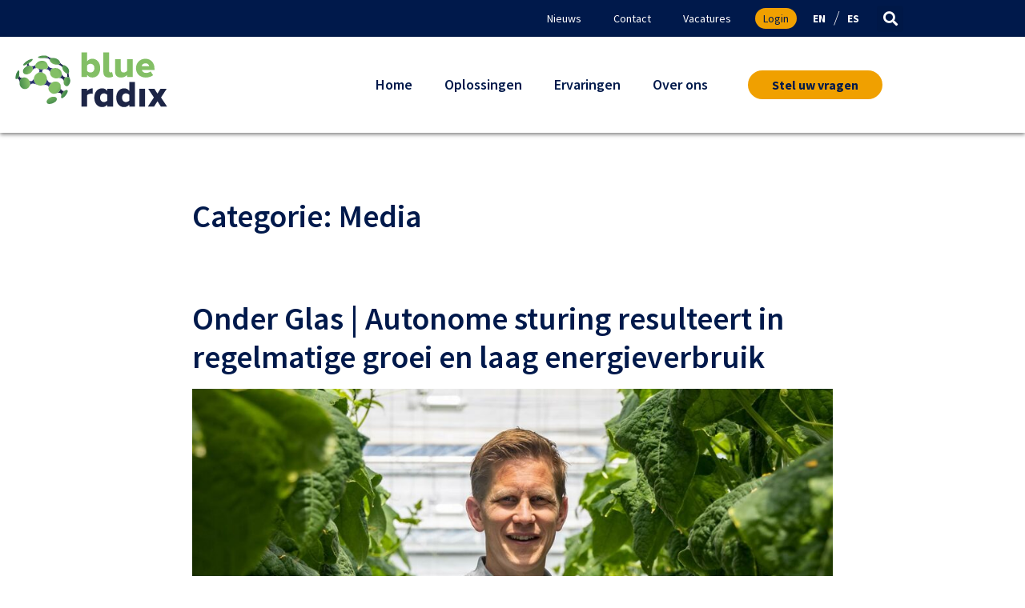

--- FILE ---
content_type: text/html; charset=UTF-8
request_url: https://blue-radix.com/nl/category/media/
body_size: 15670
content:
<!doctype html>
<html lang="nl-NL">
<head>
	<meta charset="UTF-8">
	<meta name="viewport" content="width=device-width, initial-scale=1">
	<link rel="profile" href="https://gmpg.org/xfn/11">
	<meta name='robots' content='index, follow, max-image-preview:large, max-snippet:-1, max-video-preview:-1' />
	<style>img:is([sizes="auto" i], [sizes^="auto," i]) { contain-intrinsic-size: 3000px 1500px }</style>
	
	<!-- This site is optimized with the Yoast SEO plugin v26.8 - https://yoast.com/product/yoast-seo-wordpress/ -->
	<title>Media Archieven - Blue Radix</title>
	<link rel="canonical" href="https://blue-radix.com/nl/category/media/" />
	<link rel="next" href="https://blue-radix.com/nl/category/media/page/2/" />
	<meta property="og:locale" content="nl_NL" />
	<meta property="og:type" content="article" />
	<meta property="og:title" content="Media Archieven - Blue Radix" />
	<meta property="og:url" content="https://blue-radix.com/nl/category/media/" />
	<meta property="og:site_name" content="Blue Radix" />
	<meta name="twitter:card" content="summary_large_image" />
	<script type="application/ld+json" class="yoast-schema-graph">{"@context":"https://schema.org","@graph":[{"@type":"CollectionPage","@id":"https://blue-radix.com/nl/category/media/","url":"https://blue-radix.com/nl/category/media/","name":"Media Archieven - Blue Radix","isPartOf":{"@id":"https://blue-radix.com/nl/#website"},"primaryImageOfPage":{"@id":"https://blue-radix.com/nl/category/media/#primaryimage"},"image":{"@id":"https://blue-radix.com/nl/category/media/#primaryimage"},"thumbnailUrl":"https://blue-radix.com/nl/wp-content/uploads/2025/01/Maikel-van-den-Berg-Van-Rongen-Photography-35-980x613-1.jpg","breadcrumb":{"@id":"https://blue-radix.com/nl/category/media/#breadcrumb"},"inLanguage":"nl-NL"},{"@type":"ImageObject","inLanguage":"nl-NL","@id":"https://blue-radix.com/nl/category/media/#primaryimage","url":"https://blue-radix.com/nl/wp-content/uploads/2025/01/Maikel-van-den-Berg-Van-Rongen-Photography-35-980x613-1.jpg","contentUrl":"https://blue-radix.com/nl/wp-content/uploads/2025/01/Maikel-van-den-Berg-Van-Rongen-Photography-35-980x613-1.jpg","width":980,"height":613},{"@type":"BreadcrumbList","@id":"https://blue-radix.com/nl/category/media/#breadcrumb","itemListElement":[{"@type":"ListItem","position":1,"name":"Home","item":"https://blue-radix.com/nl/"},{"@type":"ListItem","position":2,"name":"Media"}]},{"@type":"WebSite","@id":"https://blue-radix.com/nl/#website","url":"https://blue-radix.com/nl/","name":"Blue Radix","description":"Your digital brain for growth","publisher":{"@id":"https://blue-radix.com/nl/#organization"},"potentialAction":[{"@type":"SearchAction","target":{"@type":"EntryPoint","urlTemplate":"https://blue-radix.com/nl/?s={search_term_string}"},"query-input":{"@type":"PropertyValueSpecification","valueRequired":true,"valueName":"search_term_string"}}],"inLanguage":"nl-NL"},{"@type":"Organization","@id":"https://blue-radix.com/nl/#organization","name":"Blue Radix","url":"https://blue-radix.com/nl/","logo":{"@type":"ImageObject","inLanguage":"nl-NL","@id":"https://blue-radix.com/nl/#/schema/logo/image/","url":"https://blue-radix.com/nl/wp-content/uploads/2019/09/logo.svg","contentUrl":"https://blue-radix.com/nl/wp-content/uploads/2019/09/logo.svg","width":850,"height":354,"caption":"Blue Radix"},"image":{"@id":"https://blue-radix.com/nl/#/schema/logo/image/"}}]}</script>
	<!-- / Yoast SEO plugin. -->


<link rel="alternate" type="application/rss+xml" title="Blue Radix &raquo; feed" href="https://blue-radix.com/nl/feed/" />
<link rel="alternate" type="application/rss+xml" title="Blue Radix &raquo; reacties feed" href="https://blue-radix.com/nl/comments/feed/" />
<link rel="alternate" type="application/rss+xml" title="Blue Radix &raquo; Media categorie feed" href="https://blue-radix.com/nl/category/media/feed/" />
<script>
window._wpemojiSettings = {"baseUrl":"https:\/\/s.w.org\/images\/core\/emoji\/16.0.1\/72x72\/","ext":".png","svgUrl":"https:\/\/s.w.org\/images\/core\/emoji\/16.0.1\/svg\/","svgExt":".svg","source":{"concatemoji":"https:\/\/blue-radix.com\/nl\/wp-includes\/js\/wp-emoji-release.min.js?ver=6.8.3"}};
/*! This file is auto-generated */
!function(s,n){var o,i,e;function c(e){try{var t={supportTests:e,timestamp:(new Date).valueOf()};sessionStorage.setItem(o,JSON.stringify(t))}catch(e){}}function p(e,t,n){e.clearRect(0,0,e.canvas.width,e.canvas.height),e.fillText(t,0,0);var t=new Uint32Array(e.getImageData(0,0,e.canvas.width,e.canvas.height).data),a=(e.clearRect(0,0,e.canvas.width,e.canvas.height),e.fillText(n,0,0),new Uint32Array(e.getImageData(0,0,e.canvas.width,e.canvas.height).data));return t.every(function(e,t){return e===a[t]})}function u(e,t){e.clearRect(0,0,e.canvas.width,e.canvas.height),e.fillText(t,0,0);for(var n=e.getImageData(16,16,1,1),a=0;a<n.data.length;a++)if(0!==n.data[a])return!1;return!0}function f(e,t,n,a){switch(t){case"flag":return n(e,"\ud83c\udff3\ufe0f\u200d\u26a7\ufe0f","\ud83c\udff3\ufe0f\u200b\u26a7\ufe0f")?!1:!n(e,"\ud83c\udde8\ud83c\uddf6","\ud83c\udde8\u200b\ud83c\uddf6")&&!n(e,"\ud83c\udff4\udb40\udc67\udb40\udc62\udb40\udc65\udb40\udc6e\udb40\udc67\udb40\udc7f","\ud83c\udff4\u200b\udb40\udc67\u200b\udb40\udc62\u200b\udb40\udc65\u200b\udb40\udc6e\u200b\udb40\udc67\u200b\udb40\udc7f");case"emoji":return!a(e,"\ud83e\udedf")}return!1}function g(e,t,n,a){var r="undefined"!=typeof WorkerGlobalScope&&self instanceof WorkerGlobalScope?new OffscreenCanvas(300,150):s.createElement("canvas"),o=r.getContext("2d",{willReadFrequently:!0}),i=(o.textBaseline="top",o.font="600 32px Arial",{});return e.forEach(function(e){i[e]=t(o,e,n,a)}),i}function t(e){var t=s.createElement("script");t.src=e,t.defer=!0,s.head.appendChild(t)}"undefined"!=typeof Promise&&(o="wpEmojiSettingsSupports",i=["flag","emoji"],n.supports={everything:!0,everythingExceptFlag:!0},e=new Promise(function(e){s.addEventListener("DOMContentLoaded",e,{once:!0})}),new Promise(function(t){var n=function(){try{var e=JSON.parse(sessionStorage.getItem(o));if("object"==typeof e&&"number"==typeof e.timestamp&&(new Date).valueOf()<e.timestamp+604800&&"object"==typeof e.supportTests)return e.supportTests}catch(e){}return null}();if(!n){if("undefined"!=typeof Worker&&"undefined"!=typeof OffscreenCanvas&&"undefined"!=typeof URL&&URL.createObjectURL&&"undefined"!=typeof Blob)try{var e="postMessage("+g.toString()+"("+[JSON.stringify(i),f.toString(),p.toString(),u.toString()].join(",")+"));",a=new Blob([e],{type:"text/javascript"}),r=new Worker(URL.createObjectURL(a),{name:"wpTestEmojiSupports"});return void(r.onmessage=function(e){c(n=e.data),r.terminate(),t(n)})}catch(e){}c(n=g(i,f,p,u))}t(n)}).then(function(e){for(var t in e)n.supports[t]=e[t],n.supports.everything=n.supports.everything&&n.supports[t],"flag"!==t&&(n.supports.everythingExceptFlag=n.supports.everythingExceptFlag&&n.supports[t]);n.supports.everythingExceptFlag=n.supports.everythingExceptFlag&&!n.supports.flag,n.DOMReady=!1,n.readyCallback=function(){n.DOMReady=!0}}).then(function(){return e}).then(function(){var e;n.supports.everything||(n.readyCallback(),(e=n.source||{}).concatemoji?t(e.concatemoji):e.wpemoji&&e.twemoji&&(t(e.twemoji),t(e.wpemoji)))}))}((window,document),window._wpemojiSettings);
</script>
<style id='wp-emoji-styles-inline-css'>

	img.wp-smiley, img.emoji {
		display: inline !important;
		border: none !important;
		box-shadow: none !important;
		height: 1em !important;
		width: 1em !important;
		margin: 0 0.07em !important;
		vertical-align: -0.1em !important;
		background: none !important;
		padding: 0 !important;
	}
</style>
<link rel='stylesheet' id='wp-block-library-css' href='https://blue-radix.com/nl/wp-includes/css/dist/block-library/style.min.css?ver=6.8.3' media='all' />
<style id='safe-svg-svg-icon-style-inline-css'>
.safe-svg-cover{text-align:center}.safe-svg-cover .safe-svg-inside{display:inline-block;max-width:100%}.safe-svg-cover svg{fill:currentColor;height:100%;max-height:100%;max-width:100%;width:100%}

</style>
<link rel='stylesheet' id='jet-engine-frontend-css' href='https://blue-radix.com/nl/wp-content/plugins/jet-engine/assets/css/frontend.css?ver=3.8.2.1' media='all' />
<style id='global-styles-inline-css'>
:root{--wp--preset--aspect-ratio--square: 1;--wp--preset--aspect-ratio--4-3: 4/3;--wp--preset--aspect-ratio--3-4: 3/4;--wp--preset--aspect-ratio--3-2: 3/2;--wp--preset--aspect-ratio--2-3: 2/3;--wp--preset--aspect-ratio--16-9: 16/9;--wp--preset--aspect-ratio--9-16: 9/16;--wp--preset--color--black: #000000;--wp--preset--color--cyan-bluish-gray: #abb8c3;--wp--preset--color--white: #ffffff;--wp--preset--color--pale-pink: #f78da7;--wp--preset--color--vivid-red: #cf2e2e;--wp--preset--color--luminous-vivid-orange: #ff6900;--wp--preset--color--luminous-vivid-amber: #fcb900;--wp--preset--color--light-green-cyan: #7bdcb5;--wp--preset--color--vivid-green-cyan: #00d084;--wp--preset--color--pale-cyan-blue: #8ed1fc;--wp--preset--color--vivid-cyan-blue: #0693e3;--wp--preset--color--vivid-purple: #9b51e0;--wp--preset--gradient--vivid-cyan-blue-to-vivid-purple: linear-gradient(135deg,rgba(6,147,227,1) 0%,rgb(155,81,224) 100%);--wp--preset--gradient--light-green-cyan-to-vivid-green-cyan: linear-gradient(135deg,rgb(122,220,180) 0%,rgb(0,208,130) 100%);--wp--preset--gradient--luminous-vivid-amber-to-luminous-vivid-orange: linear-gradient(135deg,rgba(252,185,0,1) 0%,rgba(255,105,0,1) 100%);--wp--preset--gradient--luminous-vivid-orange-to-vivid-red: linear-gradient(135deg,rgba(255,105,0,1) 0%,rgb(207,46,46) 100%);--wp--preset--gradient--very-light-gray-to-cyan-bluish-gray: linear-gradient(135deg,rgb(238,238,238) 0%,rgb(169,184,195) 100%);--wp--preset--gradient--cool-to-warm-spectrum: linear-gradient(135deg,rgb(74,234,220) 0%,rgb(151,120,209) 20%,rgb(207,42,186) 40%,rgb(238,44,130) 60%,rgb(251,105,98) 80%,rgb(254,248,76) 100%);--wp--preset--gradient--blush-light-purple: linear-gradient(135deg,rgb(255,206,236) 0%,rgb(152,150,240) 100%);--wp--preset--gradient--blush-bordeaux: linear-gradient(135deg,rgb(254,205,165) 0%,rgb(254,45,45) 50%,rgb(107,0,62) 100%);--wp--preset--gradient--luminous-dusk: linear-gradient(135deg,rgb(255,203,112) 0%,rgb(199,81,192) 50%,rgb(65,88,208) 100%);--wp--preset--gradient--pale-ocean: linear-gradient(135deg,rgb(255,245,203) 0%,rgb(182,227,212) 50%,rgb(51,167,181) 100%);--wp--preset--gradient--electric-grass: linear-gradient(135deg,rgb(202,248,128) 0%,rgb(113,206,126) 100%);--wp--preset--gradient--midnight: linear-gradient(135deg,rgb(2,3,129) 0%,rgb(40,116,252) 100%);--wp--preset--font-size--small: 13px;--wp--preset--font-size--medium: 20px;--wp--preset--font-size--large: 36px;--wp--preset--font-size--x-large: 42px;--wp--preset--spacing--20: 0.44rem;--wp--preset--spacing--30: 0.67rem;--wp--preset--spacing--40: 1rem;--wp--preset--spacing--50: 1.5rem;--wp--preset--spacing--60: 2.25rem;--wp--preset--spacing--70: 3.38rem;--wp--preset--spacing--80: 5.06rem;--wp--preset--shadow--natural: 6px 6px 9px rgba(0, 0, 0, 0.2);--wp--preset--shadow--deep: 12px 12px 50px rgba(0, 0, 0, 0.4);--wp--preset--shadow--sharp: 6px 6px 0px rgba(0, 0, 0, 0.2);--wp--preset--shadow--outlined: 6px 6px 0px -3px rgba(255, 255, 255, 1), 6px 6px rgba(0, 0, 0, 1);--wp--preset--shadow--crisp: 6px 6px 0px rgba(0, 0, 0, 1);}:root { --wp--style--global--content-size: 800px;--wp--style--global--wide-size: 1200px; }:where(body) { margin: 0; }.wp-site-blocks > .alignleft { float: left; margin-right: 2em; }.wp-site-blocks > .alignright { float: right; margin-left: 2em; }.wp-site-blocks > .aligncenter { justify-content: center; margin-left: auto; margin-right: auto; }:where(.wp-site-blocks) > * { margin-block-start: 24px; margin-block-end: 0; }:where(.wp-site-blocks) > :first-child { margin-block-start: 0; }:where(.wp-site-blocks) > :last-child { margin-block-end: 0; }:root { --wp--style--block-gap: 24px; }:root :where(.is-layout-flow) > :first-child{margin-block-start: 0;}:root :where(.is-layout-flow) > :last-child{margin-block-end: 0;}:root :where(.is-layout-flow) > *{margin-block-start: 24px;margin-block-end: 0;}:root :where(.is-layout-constrained) > :first-child{margin-block-start: 0;}:root :where(.is-layout-constrained) > :last-child{margin-block-end: 0;}:root :where(.is-layout-constrained) > *{margin-block-start: 24px;margin-block-end: 0;}:root :where(.is-layout-flex){gap: 24px;}:root :where(.is-layout-grid){gap: 24px;}.is-layout-flow > .alignleft{float: left;margin-inline-start: 0;margin-inline-end: 2em;}.is-layout-flow > .alignright{float: right;margin-inline-start: 2em;margin-inline-end: 0;}.is-layout-flow > .aligncenter{margin-left: auto !important;margin-right: auto !important;}.is-layout-constrained > .alignleft{float: left;margin-inline-start: 0;margin-inline-end: 2em;}.is-layout-constrained > .alignright{float: right;margin-inline-start: 2em;margin-inline-end: 0;}.is-layout-constrained > .aligncenter{margin-left: auto !important;margin-right: auto !important;}.is-layout-constrained > :where(:not(.alignleft):not(.alignright):not(.alignfull)){max-width: var(--wp--style--global--content-size);margin-left: auto !important;margin-right: auto !important;}.is-layout-constrained > .alignwide{max-width: var(--wp--style--global--wide-size);}body .is-layout-flex{display: flex;}.is-layout-flex{flex-wrap: wrap;align-items: center;}.is-layout-flex > :is(*, div){margin: 0;}body .is-layout-grid{display: grid;}.is-layout-grid > :is(*, div){margin: 0;}body{padding-top: 0px;padding-right: 0px;padding-bottom: 0px;padding-left: 0px;}a:where(:not(.wp-element-button)){text-decoration: underline;}:root :where(.wp-element-button, .wp-block-button__link){background-color: #32373c;border-width: 0;color: #fff;font-family: inherit;font-size: inherit;line-height: inherit;padding: calc(0.667em + 2px) calc(1.333em + 2px);text-decoration: none;}.has-black-color{color: var(--wp--preset--color--black) !important;}.has-cyan-bluish-gray-color{color: var(--wp--preset--color--cyan-bluish-gray) !important;}.has-white-color{color: var(--wp--preset--color--white) !important;}.has-pale-pink-color{color: var(--wp--preset--color--pale-pink) !important;}.has-vivid-red-color{color: var(--wp--preset--color--vivid-red) !important;}.has-luminous-vivid-orange-color{color: var(--wp--preset--color--luminous-vivid-orange) !important;}.has-luminous-vivid-amber-color{color: var(--wp--preset--color--luminous-vivid-amber) !important;}.has-light-green-cyan-color{color: var(--wp--preset--color--light-green-cyan) !important;}.has-vivid-green-cyan-color{color: var(--wp--preset--color--vivid-green-cyan) !important;}.has-pale-cyan-blue-color{color: var(--wp--preset--color--pale-cyan-blue) !important;}.has-vivid-cyan-blue-color{color: var(--wp--preset--color--vivid-cyan-blue) !important;}.has-vivid-purple-color{color: var(--wp--preset--color--vivid-purple) !important;}.has-black-background-color{background-color: var(--wp--preset--color--black) !important;}.has-cyan-bluish-gray-background-color{background-color: var(--wp--preset--color--cyan-bluish-gray) !important;}.has-white-background-color{background-color: var(--wp--preset--color--white) !important;}.has-pale-pink-background-color{background-color: var(--wp--preset--color--pale-pink) !important;}.has-vivid-red-background-color{background-color: var(--wp--preset--color--vivid-red) !important;}.has-luminous-vivid-orange-background-color{background-color: var(--wp--preset--color--luminous-vivid-orange) !important;}.has-luminous-vivid-amber-background-color{background-color: var(--wp--preset--color--luminous-vivid-amber) !important;}.has-light-green-cyan-background-color{background-color: var(--wp--preset--color--light-green-cyan) !important;}.has-vivid-green-cyan-background-color{background-color: var(--wp--preset--color--vivid-green-cyan) !important;}.has-pale-cyan-blue-background-color{background-color: var(--wp--preset--color--pale-cyan-blue) !important;}.has-vivid-cyan-blue-background-color{background-color: var(--wp--preset--color--vivid-cyan-blue) !important;}.has-vivid-purple-background-color{background-color: var(--wp--preset--color--vivid-purple) !important;}.has-black-border-color{border-color: var(--wp--preset--color--black) !important;}.has-cyan-bluish-gray-border-color{border-color: var(--wp--preset--color--cyan-bluish-gray) !important;}.has-white-border-color{border-color: var(--wp--preset--color--white) !important;}.has-pale-pink-border-color{border-color: var(--wp--preset--color--pale-pink) !important;}.has-vivid-red-border-color{border-color: var(--wp--preset--color--vivid-red) !important;}.has-luminous-vivid-orange-border-color{border-color: var(--wp--preset--color--luminous-vivid-orange) !important;}.has-luminous-vivid-amber-border-color{border-color: var(--wp--preset--color--luminous-vivid-amber) !important;}.has-light-green-cyan-border-color{border-color: var(--wp--preset--color--light-green-cyan) !important;}.has-vivid-green-cyan-border-color{border-color: var(--wp--preset--color--vivid-green-cyan) !important;}.has-pale-cyan-blue-border-color{border-color: var(--wp--preset--color--pale-cyan-blue) !important;}.has-vivid-cyan-blue-border-color{border-color: var(--wp--preset--color--vivid-cyan-blue) !important;}.has-vivid-purple-border-color{border-color: var(--wp--preset--color--vivid-purple) !important;}.has-vivid-cyan-blue-to-vivid-purple-gradient-background{background: var(--wp--preset--gradient--vivid-cyan-blue-to-vivid-purple) !important;}.has-light-green-cyan-to-vivid-green-cyan-gradient-background{background: var(--wp--preset--gradient--light-green-cyan-to-vivid-green-cyan) !important;}.has-luminous-vivid-amber-to-luminous-vivid-orange-gradient-background{background: var(--wp--preset--gradient--luminous-vivid-amber-to-luminous-vivid-orange) !important;}.has-luminous-vivid-orange-to-vivid-red-gradient-background{background: var(--wp--preset--gradient--luminous-vivid-orange-to-vivid-red) !important;}.has-very-light-gray-to-cyan-bluish-gray-gradient-background{background: var(--wp--preset--gradient--very-light-gray-to-cyan-bluish-gray) !important;}.has-cool-to-warm-spectrum-gradient-background{background: var(--wp--preset--gradient--cool-to-warm-spectrum) !important;}.has-blush-light-purple-gradient-background{background: var(--wp--preset--gradient--blush-light-purple) !important;}.has-blush-bordeaux-gradient-background{background: var(--wp--preset--gradient--blush-bordeaux) !important;}.has-luminous-dusk-gradient-background{background: var(--wp--preset--gradient--luminous-dusk) !important;}.has-pale-ocean-gradient-background{background: var(--wp--preset--gradient--pale-ocean) !important;}.has-electric-grass-gradient-background{background: var(--wp--preset--gradient--electric-grass) !important;}.has-midnight-gradient-background{background: var(--wp--preset--gradient--midnight) !important;}.has-small-font-size{font-size: var(--wp--preset--font-size--small) !important;}.has-medium-font-size{font-size: var(--wp--preset--font-size--medium) !important;}.has-large-font-size{font-size: var(--wp--preset--font-size--large) !important;}.has-x-large-font-size{font-size: var(--wp--preset--font-size--x-large) !important;}
:root :where(.wp-block-pullquote){font-size: 1.5em;line-height: 1.6;}
</style>
<link rel='stylesheet' id='hello-elementor-css' href='https://blue-radix.com/nl/wp-content/themes/hello-elementor/assets/css/reset.css?ver=3.4.5' media='all' />
<link rel='stylesheet' id='hello-buro-staal-css' href='https://blue-radix.com/nl/wp-content/themes/hello-buro-staal/style.css?ver=1.0.0' media='all' />
<link rel='stylesheet' id='hello-elementor-theme-style-css' href='https://blue-radix.com/nl/wp-content/themes/hello-elementor/assets/css/theme.css?ver=3.4.5' media='all' />
<link rel='stylesheet' id='hello-elementor-header-footer-css' href='https://blue-radix.com/nl/wp-content/themes/hello-elementor/assets/css/header-footer.css?ver=3.4.5' media='all' />
<link rel='stylesheet' id='elementor-frontend-css' href='https://blue-radix.com/nl/wp-content/plugins/elementor/assets/css/frontend.min.css?ver=3.34.2' media='all' />
<link rel='stylesheet' id='widget-nav-menu-css' href='https://blue-radix.com/nl/wp-content/plugins/elementor-pro/assets/css/widget-nav-menu.min.css?ver=3.34.1' media='all' />
<link rel='stylesheet' id='widget-search-form-css' href='https://blue-radix.com/nl/wp-content/plugins/elementor-pro/assets/css/widget-search-form.min.css?ver=3.34.1' media='all' />
<link rel='stylesheet' id='elementor-icons-shared-0-css' href='https://blue-radix.com/nl/wp-content/plugins/elementor/assets/lib/font-awesome/css/fontawesome.min.css?ver=5.15.3' media='all' />
<link rel='stylesheet' id='elementor-icons-fa-solid-css' href='https://blue-radix.com/nl/wp-content/plugins/elementor/assets/lib/font-awesome/css/solid.min.css?ver=5.15.3' media='all' />
<link rel='stylesheet' id='widget-image-css' href='https://blue-radix.com/nl/wp-content/plugins/elementor/assets/css/widget-image.min.css?ver=3.34.2' media='all' />
<link rel='stylesheet' id='e-animation-shrink-css' href='https://blue-radix.com/nl/wp-content/plugins/elementor/assets/lib/animations/styles/e-animation-shrink.min.css?ver=3.34.2' media='all' />
<link rel='stylesheet' id='widget-heading-css' href='https://blue-radix.com/nl/wp-content/plugins/elementor/assets/css/widget-heading.min.css?ver=3.34.2' media='all' />
<link rel='stylesheet' id='widget-icon-list-css' href='https://blue-radix.com/nl/wp-content/plugins/elementor/assets/css/widget-icon-list.min.css?ver=3.34.2' media='all' />
<link rel='stylesheet' id='widget-social-icons-css' href='https://blue-radix.com/nl/wp-content/plugins/elementor/assets/css/widget-social-icons.min.css?ver=3.34.2' media='all' />
<link rel='stylesheet' id='e-apple-webkit-css' href='https://blue-radix.com/nl/wp-content/plugins/elementor/assets/css/conditionals/apple-webkit.min.css?ver=3.34.2' media='all' />
<link rel='stylesheet' id='e-shapes-css' href='https://blue-radix.com/nl/wp-content/plugins/elementor/assets/css/conditionals/shapes.min.css?ver=3.34.2' media='all' />
<link rel='stylesheet' id='elementor-icons-css' href='https://blue-radix.com/nl/wp-content/plugins/elementor/assets/lib/eicons/css/elementor-icons.min.css?ver=5.46.0' media='all' />
<link rel='stylesheet' id='elementor-post-1496-css' href='https://blue-radix.com/nl/wp-content/uploads/elementor/css/post-1496.css?ver=1768507036' media='all' />
<link rel='stylesheet' id='elementor-post-58-css' href='https://blue-radix.com/nl/wp-content/uploads/elementor/css/post-58.css?ver=1768507036' media='all' />
<link rel='stylesheet' id='elementor-post-65-css' href='https://blue-radix.com/nl/wp-content/uploads/elementor/css/post-65.css?ver=1768507036' media='all' />
<link rel='stylesheet' id='elementor-gf-local-sourcesanspro-css' href='https://blue-radix.com/nl/wp-content/uploads/elementor/google-fonts/css/sourcesanspro.css?ver=1742291345' media='all' />
<link rel='stylesheet' id='elementor-gf-local-kanit-css' href='https://blue-radix.com/nl/wp-content/uploads/elementor/google-fonts/css/kanit.css?ver=1742291346' media='all' />
<link rel='stylesheet' id='elementor-icons-fa-regular-css' href='https://blue-radix.com/nl/wp-content/plugins/elementor/assets/lib/font-awesome/css/regular.min.css?ver=5.15.3' media='all' />
<link rel='stylesheet' id='elementor-icons-fa-brands-css' href='https://blue-radix.com/nl/wp-content/plugins/elementor/assets/lib/font-awesome/css/brands.min.css?ver=5.15.3' media='all' />
<script src="https://blue-radix.com/nl/wp-includes/js/jquery/jquery.min.js?ver=3.7.1" id="jquery-core-js"></script>
<script src="https://blue-radix.com/nl/wp-includes/js/jquery/jquery-migrate.min.js?ver=3.4.1" id="jquery-migrate-js"></script>
<link rel="https://api.w.org/" href="https://blue-radix.com/nl/wp-json/" /><link rel="alternate" title="JSON" type="application/json" href="https://blue-radix.com/nl/wp-json/wp/v2/categories/13" /><link rel="EditURI" type="application/rsd+xml" title="RSD" href="https://blue-radix.com/nl/xmlrpc.php?rsd" />
<meta name="generator" content="WordPress 6.8.3" />
<link rel="alternate" hreflang="en-150" href="https://blue-radix.com/category/media/"><link rel="alternate" hreflang="nl-NL" href="https://blue-radix.com/nl/category/media/"><meta name="generator" content="Elementor 3.34.2; features: additional_custom_breakpoints; settings: css_print_method-external, google_font-enabled, font_display-auto">
<!-- Google Tag Manager -->
<script>(function(w,d,s,l,i){w[l]=w[l]||[];w[l].push({'gtm.start':
new Date().getTime(),event:'gtm.js'});var f=d.getElementsByTagName(s)[0],
j=d.createElement(s),dl=l!='dataLayer'?'&l='+l:'';j.async=true;j.src=
'https://www.googletagmanager.com/gtm.js?id='+i+dl;f.parentNode.insertBefore(j,f);
})(window,document,'script','dataLayer','GTM-5HX8J8W');</script>
<!-- End Google Tag Manager -->

<script> (function(l,e,a,d,i,n,f,o){if(!l[i]){l.GlobalLeadinfoNamespace=l.GlobalLeadinfoNamespace||[]; l.GlobalLeadinfoNamespace.push(i);l[i]=function(){(l[i].q=l[i].q||[]).push(arguments)};l[i].t=l[i].t||n; l[i].q=l[i].q||[];o=e.createElement(a);f=e.getElementsByTagName(a)[0];o.async=1;o.src=d;f.parentNode.insertBefore(o,f);}
 }(window,document,"script","https://cdn.leadinfo.net/ping.js","leadinfo","LI-6479F4F806889"));
 </script>

<!-- Start of HubSpot Embed Code -->
<script type="text/javascript" id="hs-script-loader" async defer src="//js-eu1.hs-scripts.com/143402824.js"></script>
<!-- End of HubSpot Embed Code -->

			<style>
				.e-con.e-parent:nth-of-type(n+4):not(.e-lazyloaded):not(.e-no-lazyload),
				.e-con.e-parent:nth-of-type(n+4):not(.e-lazyloaded):not(.e-no-lazyload) * {
					background-image: none !important;
				}
				@media screen and (max-height: 1024px) {
					.e-con.e-parent:nth-of-type(n+3):not(.e-lazyloaded):not(.e-no-lazyload),
					.e-con.e-parent:nth-of-type(n+3):not(.e-lazyloaded):not(.e-no-lazyload) * {
						background-image: none !important;
					}
				}
				@media screen and (max-height: 640px) {
					.e-con.e-parent:nth-of-type(n+2):not(.e-lazyloaded):not(.e-no-lazyload),
					.e-con.e-parent:nth-of-type(n+2):not(.e-lazyloaded):not(.e-no-lazyload) * {
						background-image: none !important;
					}
				}
			</style>
			<link rel="icon" href="https://blue-radix.com/nl/wp-content/uploads/2019/09/cropped-favicon-br-blauw-32x32.png" sizes="32x32" />
<link rel="icon" href="https://blue-radix.com/nl/wp-content/uploads/2019/09/cropped-favicon-br-blauw-192x192.png" sizes="192x192" />
<link rel="apple-touch-icon" href="https://blue-radix.com/nl/wp-content/uploads/2019/09/cropped-favicon-br-blauw-180x180.png" />
<meta name="msapplication-TileImage" content="https://blue-radix.com/nl/wp-content/uploads/2019/09/cropped-favicon-br-blauw-270x270.png" />
		<style id="wp-custom-css">
			.cookiecode-settings {
	font-size: 0.8em;
	font-weight: bold;
	color: #fff!important;
	text-decoration: none!important;
}
.cookiecode-settings:hover {
	text-decoration: unset!important;

}
p a {
    text-decoration: underline;
    color: #00194b;
}

p a:hover {
    color: #f0a000;
}

body {
    font-size: 1.3rem;
}

strong {
    font-weight: bold;
}

/* Berichten */

body {
    color: #00194b;
    font-family: "Source Sans Pro", Sans-serif;
    font-size: 1.3em;
    font-weight: 300;
}

.entry-title {
    font-family: "Source Sans Pro", Sans-serif;
    font-weight: 600;
	  font-size: 2.5rem;
	  margin-top: 10%;
}

h2 {
    font-size: 1.7rem;
    font-weight: 600;
    margin-top: 20px;
}

[type=submit] {
    background-color: #f0a000;
    color: #00194b;
    font-family: "Kanit", Sans-serif;
    font-size: 18px;
    font-weight: 400;
    border-radius: 40px 40px 40px 40px;
	border: 0px
}

[type=submit]:hover {
    background-color: #00194b;
	  color: #fff;
}

.single-post #comments {
	margin-top: 75px;
    padding: 20px;
}

.single-post #comments textarea {
    height: 150px;
}

@media (min-width: 1200px){
.site-header, body:not([class*=elementor-page-]) .site-main {
    max-width: 800px;
}
}
.post .post-tags{
	display:none;
}

/* Dropshadow menu */

.elementor-58 .elementor-element.elementor-element-025abb2:not(.elementor-motion-effects-element-type-background), .elementor-58 .elementor-element.elementor-element-025abb2 > .elementor-motion-effects-container > .elementor-motion-effects-layer {
-webkit-box-shadow: 0px 2px 5px 0px rgba(0,0,0,0.51);
-moz-box-shadow: 0px 2px 5px 0px rgba(0,0,0,0.51);
box-shadow: 0px 2px 5px 0px rgba(0,0,0,0.51);
}

/* Formulier */
body .gform_wrapper ul li.gfield {
    margin-top: 30px;
}

.elementor-widget .elementor-icon-list-item, .elementor-widget .elementor-icon-list-item a {
align-items: flex-start;
}

.elementor-icon-list-icon i
{
    margin-top: 7px;
}
.language-item::before {
	content: "/";
	color: #fff;
	padding-top:8px;
}
.language-item-nosep a,
.language-item a {
	padding-left: 10px!important;
	padding-right: 10px!important;
	font-weight: 700!important;

}
/*projets*/
.Y2IQFc {
	font-weight: 300!important;
	font-family: "Source Sans Pro", Sans-serif!important;
}
.elementor-element-48d8bb42,
.project-overview .elementor-widget-text-editor, .project-overview .elementor-heading-title{
	Color:#fff;
}


@media screen and (max-height: 600px) {
	.elemeor-sticky--active {
		height: 10% !important;
	}
	
	.elementor-sticky--active .elementor-nav-menu {
		padding-top: 1.5% !important;
	}

}
@media screen and (max-width: 1250px) {
	.elemeor-sticky--active {
		padding-bottom: 8% !important;
	}
}

.elementor-sticky--active {
	height: 7%;
	padding-bottom: 4% !important;
	
}

.elementor-sticky--active .wp-image-119 {
	display:none;
}

.elementor-sticky--active .elementor-nav-menu--main .elementor-item {
	padding-top: 0% !important;
	padding-bottom: 0% !important;
}

.elementor-sticky--active .elementor-nav-menu {
	padding-top: 4%;
	padding-bottom: 3%;
	margin-bottom: 3%;
}

.elementor-sticky--active .elementor-element-b0a28bc > .elementor-widget-container{
	background-image: url(' https://blue-radix.com/wp-content/uploads/sites/2/2019/09/cropped-favicon-br.png');
	background-size: contain;
	background-repeat: no-repeat;
	height: 115%;
	margin-top:4% !important;
}

.elementor-sticky--active {
    z-index: 99;
}

.logo div a {
width:100%;
}


		</style>
		</head>
<body class="archive category category-media category-13 wp-custom-logo wp-embed-responsive wp-theme-hello-elementor wp-child-theme-hello-buro-staal hello-elementor-default elementor-default elementor-kit-1496">

<!-- Google Tag Manager (noscript) -->
<noscript><iframe src="https://www.googletagmanager.com/ns.html?id=GTM-5HX8J8W"
height="0" width="0" style="display:none;visibility:hidden"></iframe></noscript>
<!-- End Google Tag Manager (noscript) -->

<a class="skip-link screen-reader-text" href="#content">Ga naar de inhoud</a>

		<header data-elementor-type="header" data-elementor-id="58" class="elementor elementor-58 elementor-location-header" data-elementor-post-type="elementor_library">
					<section class="elementor-section elementor-top-section elementor-element elementor-element-8fd8963 elementor-hidden-mobile elementor-hidden-tablet elementor-section-boxed elementor-section-height-default elementor-section-height-default" data-id="8fd8963" data-element_type="section" data-settings="{&quot;background_background&quot;:&quot;classic&quot;,&quot;jet_parallax_layout_list&quot;:[]}">
						<div class="elementor-container elementor-column-gap-default">
					<div class="elementor-column elementor-col-50 elementor-top-column elementor-element elementor-element-ababa4c" data-id="ababa4c" data-element_type="column">
			<div class="elementor-widget-wrap elementor-element-populated">
						<div class="elementor-element elementor-element-4866342 elementor-nav-menu__align-end elementor-nav-menu--dropdown-tablet elementor-nav-menu__text-align-aside elementor-nav-menu--toggle elementor-nav-menu--burger elementor-widget elementor-widget-nav-menu" data-id="4866342" data-element_type="widget" data-settings="{&quot;layout&quot;:&quot;horizontal&quot;,&quot;submenu_icon&quot;:{&quot;value&quot;:&quot;&lt;i class=\&quot;fas fa-caret-down\&quot; aria-hidden=\&quot;true\&quot;&gt;&lt;\/i&gt;&quot;,&quot;library&quot;:&quot;fa-solid&quot;},&quot;toggle&quot;:&quot;burger&quot;}" data-widget_type="nav-menu.default">
				<div class="elementor-widget-container">
								<nav aria-label="Menu" class="elementor-nav-menu--main elementor-nav-menu__container elementor-nav-menu--layout-horizontal e--pointer-none">
				<ul id="menu-1-4866342" class="elementor-nav-menu"><li class="menu-item menu-item-type-post_type menu-item-object-page menu-item-45"><a href="https://blue-radix.com/nl/nieuws/" class="elementor-item">Nieuws</a></li>
<li class="menu-item menu-item-type-post_type menu-item-object-page menu-item-42"><a href="https://blue-radix.com/nl/contact/" class="elementor-item">Contact</a></li>
<li class="menu-item menu-item-type-post_type menu-item-object-page menu-item-5340"><a href="https://blue-radix.com/nl/vacatures/" class="elementor-item">Vacatures</a></li>
<li class="menu-button menu-item menu-item-type-custom menu-item-object-custom menu-item-46"><a href="https://portal.blue-radix.com" class="elementor-item">Login</a></li>
<li class="language-item-nosep site-id-2 mlp-language-nav-item menu-item menu-item-type-mlp_language menu-item-object-mlp_language menu-item-902"><a rel="alternate" href="https://blue-radix.com/category/media/?noredirect=en-150" class="elementor-item" lang="en-150" hreflang="en-150">EN</a></li>
<li class="language-item site-id-3 mlp-language-nav-item menu-item menu-item-type-mlp_language menu-item-object-mlp_language menu-item-3244"><a href="https://blue-radix.com/es/?noredirect=es-ES" class="elementor-item" lang="es-ES" hreflang="es-ES">ES</a></li>
</ul>			</nav>
					<div class="elementor-menu-toggle" role="button" tabindex="0" aria-label="Menu toggle" aria-expanded="false">
			<i aria-hidden="true" role="presentation" class="elementor-menu-toggle__icon--open eicon-menu-bar"></i><i aria-hidden="true" role="presentation" class="elementor-menu-toggle__icon--close eicon-close"></i>		</div>
					<nav class="elementor-nav-menu--dropdown elementor-nav-menu__container" aria-hidden="true">
				<ul id="menu-2-4866342" class="elementor-nav-menu"><li class="menu-item menu-item-type-post_type menu-item-object-page menu-item-45"><a href="https://blue-radix.com/nl/nieuws/" class="elementor-item" tabindex="-1">Nieuws</a></li>
<li class="menu-item menu-item-type-post_type menu-item-object-page menu-item-42"><a href="https://blue-radix.com/nl/contact/" class="elementor-item" tabindex="-1">Contact</a></li>
<li class="menu-item menu-item-type-post_type menu-item-object-page menu-item-5340"><a href="https://blue-radix.com/nl/vacatures/" class="elementor-item" tabindex="-1">Vacatures</a></li>
<li class="menu-button menu-item menu-item-type-custom menu-item-object-custom menu-item-46"><a href="https://portal.blue-radix.com" class="elementor-item" tabindex="-1">Login</a></li>
<li class="language-item-nosep site-id-2 mlp-language-nav-item menu-item menu-item-type-mlp_language menu-item-object-mlp_language menu-item-902"><a rel="alternate" href="https://blue-radix.com/category/media/?noredirect=en-150" class="elementor-item" tabindex="-1" lang="en-150" hreflang="en-150">EN</a></li>
<li class="language-item site-id-3 mlp-language-nav-item menu-item menu-item-type-mlp_language menu-item-object-mlp_language menu-item-3244"><a href="https://blue-radix.com/es/?noredirect=es-ES" class="elementor-item" tabindex="-1" lang="es-ES" hreflang="es-ES">ES</a></li>
</ul>			</nav>
						</div>
				</div>
					</div>
		</div>
				<div class="elementor-column elementor-col-50 elementor-top-column elementor-element elementor-element-107cb2f" data-id="107cb2f" data-element_type="column" data-settings="{&quot;background_background&quot;:&quot;classic&quot;}">
			<div class="elementor-widget-wrap elementor-element-populated">
						<div class="elementor-element elementor-element-e23bdaa elementor-search-form--skin-full_screen elementor-widget elementor-widget-search-form" data-id="e23bdaa" data-element_type="widget" data-settings="{&quot;skin&quot;:&quot;full_screen&quot;}" data-widget_type="search-form.default">
				<div class="elementor-widget-container">
							<search role="search">
			<form class="elementor-search-form" action="https://blue-radix.com/nl" method="get">
												<div class="elementor-search-form__toggle" role="button" tabindex="0" aria-label="Zoeken">
					<i aria-hidden="true" class="fas fa-search"></i>				</div>
								<div class="elementor-search-form__container">
					<label class="elementor-screen-only" for="elementor-search-form-e23bdaa">Zoeken</label>

					
					<input id="elementor-search-form-e23bdaa" placeholder="Waar bent u naar op zoek?" class="elementor-search-form__input" type="search" name="s" value="">
					
					
										<div class="dialog-lightbox-close-button dialog-close-button" role="button" tabindex="0" aria-label="Sluit dit zoekvak.">
						<i aria-hidden="true" class="eicon-close"></i>					</div>
									</div>
			</form>
		</search>
						</div>
				</div>
					</div>
		</div>
					</div>
		</section>
				<section class="elementor-section elementor-top-section elementor-element elementor-element-025abb2 elementor-hidden-tablet elementor-hidden-mobile elementor-section-boxed elementor-section-height-default elementor-section-height-default" data-id="025abb2" data-element_type="section" data-settings="{&quot;background_background&quot;:&quot;classic&quot;,&quot;jet_parallax_layout_list&quot;:[]}">
						<div class="elementor-container elementor-column-gap-default">
					<div class="elementor-column elementor-col-33 elementor-top-column elementor-element elementor-element-e6c2273" data-id="e6c2273" data-element_type="column">
			<div class="elementor-widget-wrap elementor-element-populated">
						<div class="elementor-element elementor-element-b0a28bc elementor-hidden-tablet elementor-hidden-phone logo elementor-widget elementor-widget-theme-site-logo elementor-widget-image" data-id="b0a28bc" data-element_type="widget" data-widget_type="theme-site-logo.default">
				<div class="elementor-widget-container">
											<a href="https://blue-radix.com/nl">
			<img fetchpriority="high" width="850" height="354" src="https://blue-radix.com/nl/wp-content/uploads/2019/09/logo.svg" class="attachment-full size-full wp-image-119" alt="Home Blue Radix" />				</a>
											</div>
				</div>
					</div>
		</div>
				<div class="elementor-column elementor-col-33 elementor-top-column elementor-element elementor-element-8ae7018" data-id="8ae7018" data-element_type="column">
			<div class="elementor-widget-wrap elementor-element-populated">
						<div class="elementor-element elementor-element-2addd88 elementor-nav-menu__align-end elementor-hidden-tablet elementor-hidden-phone elementor-nav-menu--dropdown-tablet elementor-nav-menu__text-align-aside elementor-nav-menu--toggle elementor-nav-menu--burger elementor-widget elementor-widget-nav-menu" data-id="2addd88" data-element_type="widget" data-settings="{&quot;layout&quot;:&quot;horizontal&quot;,&quot;submenu_icon&quot;:{&quot;value&quot;:&quot;&lt;i class=\&quot;fas fa-caret-down\&quot; aria-hidden=\&quot;true\&quot;&gt;&lt;\/i&gt;&quot;,&quot;library&quot;:&quot;fa-solid&quot;},&quot;toggle&quot;:&quot;burger&quot;}" data-widget_type="nav-menu.default">
				<div class="elementor-widget-container">
								<nav aria-label="Menu" class="elementor-nav-menu--main elementor-nav-menu__container elementor-nav-menu--layout-horizontal e--pointer-none">
				<ul id="menu-1-2addd88" class="elementor-nav-menu"><li class="menu-item menu-item-type-post_type menu-item-object-page menu-item-home menu-item-4128"><a href="https://blue-radix.com/nl/" class="elementor-item">Home</a></li>
<li class="menu-item menu-item-type-post_type menu-item-object-page menu-item-4422"><a href="https://blue-radix.com/nl/oplossingen/" class="elementor-item">Oplossingen</a></li>
<li class="menu-item menu-item-type-custom menu-item-object-custom menu-item-4423"><a href="https://blue-radix.com/nl/projecten/" class="elementor-item">Ervaringen</a></li>
<li class="menu-item menu-item-type-post_type menu-item-object-page menu-item-41"><a href="https://blue-radix.com/nl/over-ons/" class="elementor-item">Over ons</a></li>
</ul>			</nav>
					<div class="elementor-menu-toggle" role="button" tabindex="0" aria-label="Menu toggle" aria-expanded="false">
			<i aria-hidden="true" role="presentation" class="elementor-menu-toggle__icon--open eicon-menu-bar"></i><i aria-hidden="true" role="presentation" class="elementor-menu-toggle__icon--close eicon-close"></i>		</div>
					<nav class="elementor-nav-menu--dropdown elementor-nav-menu__container" aria-hidden="true">
				<ul id="menu-2-2addd88" class="elementor-nav-menu"><li class="menu-item menu-item-type-post_type menu-item-object-page menu-item-home menu-item-4128"><a href="https://blue-radix.com/nl/" class="elementor-item" tabindex="-1">Home</a></li>
<li class="menu-item menu-item-type-post_type menu-item-object-page menu-item-4422"><a href="https://blue-radix.com/nl/oplossingen/" class="elementor-item" tabindex="-1">Oplossingen</a></li>
<li class="menu-item menu-item-type-custom menu-item-object-custom menu-item-4423"><a href="https://blue-radix.com/nl/projecten/" class="elementor-item" tabindex="-1">Ervaringen</a></li>
<li class="menu-item menu-item-type-post_type menu-item-object-page menu-item-41"><a href="https://blue-radix.com/nl/over-ons/" class="elementor-item" tabindex="-1">Over ons</a></li>
</ul>			</nav>
						</div>
				</div>
					</div>
		</div>
				<div class="elementor-column elementor-col-33 elementor-top-column elementor-element elementor-element-c468142" data-id="c468142" data-element_type="column">
			<div class="elementor-widget-wrap elementor-element-populated">
						<div class="elementor-element elementor-element-84d97bc elementor-align-center hs-cta-trigger-button hs-cta-trigger-button-226382731492 elementor-widget elementor-widget-button" data-id="84d97bc" data-element_type="widget" data-widget_type="button.default">
				<div class="elementor-widget-container">
									<div class="elementor-button-wrapper">
					<a class="elementor-button elementor-size-sm elementor-animation-shrink" role="button">
						<span class="elementor-button-content-wrapper">
									<span class="elementor-button-text">Stel uw vragen</span>
					</span>
					</a>
				</div>
								</div>
				</div>
					</div>
		</div>
					</div>
		</section>
				<section class="elementor-section elementor-top-section elementor-element elementor-element-95a79c4 elementor-hidden-desktop elementor-section-content-middle elementor-section-boxed elementor-section-height-default elementor-section-height-default" data-id="95a79c4" data-element_type="section" data-settings="{&quot;jet_parallax_layout_list&quot;:[]}">
						<div class="elementor-container elementor-column-gap-default">
					<div class="elementor-column elementor-col-33 elementor-top-column elementor-element elementor-element-da66a29" data-id="da66a29" data-element_type="column">
			<div class="elementor-widget-wrap elementor-element-populated">
						<div class="elementor-element elementor-element-6e03404 elementor-hidden-desktop elementor-widget elementor-widget-theme-site-logo elementor-widget-image" data-id="6e03404" data-element_type="widget" data-widget_type="theme-site-logo.default">
				<div class="elementor-widget-container">
											<a href="https://blue-radix.com/nl">
			<img fetchpriority="high" width="850" height="354" src="https://blue-radix.com/nl/wp-content/uploads/2019/09/logo.svg" class="attachment-full size-full wp-image-119" alt="Home Blue Radix" />				</a>
											</div>
				</div>
					</div>
		</div>
				<div class="elementor-column elementor-col-33 elementor-top-column elementor-element elementor-element-59f9c5c" data-id="59f9c5c" data-element_type="column">
			<div class="elementor-widget-wrap elementor-element-populated">
						<div class="elementor-element elementor-element-6d61acc elementor-search-form--skin-full_screen elementor-widget elementor-widget-search-form" data-id="6d61acc" data-element_type="widget" data-settings="{&quot;skin&quot;:&quot;full_screen&quot;}" data-widget_type="search-form.default">
				<div class="elementor-widget-container">
							<search role="search">
			<form class="elementor-search-form" action="https://blue-radix.com/nl" method="get">
												<div class="elementor-search-form__toggle" role="button" tabindex="0" aria-label="Zoeken">
					<i aria-hidden="true" class="fas fa-search"></i>				</div>
								<div class="elementor-search-form__container">
					<label class="elementor-screen-only" for="elementor-search-form-6d61acc">Zoeken</label>

					
					<input id="elementor-search-form-6d61acc" placeholder="Search ..." class="elementor-search-form__input" type="search" name="s" value="">
					
					
										<div class="dialog-lightbox-close-button dialog-close-button" role="button" tabindex="0" aria-label="Sluit dit zoekvak.">
						<i aria-hidden="true" class="eicon-close"></i>					</div>
									</div>
			</form>
		</search>
						</div>
				</div>
					</div>
		</div>
				<div class="elementor-column elementor-col-33 elementor-top-column elementor-element elementor-element-eebd34b" data-id="eebd34b" data-element_type="column">
			<div class="elementor-widget-wrap elementor-element-populated">
						<div class="elementor-element elementor-element-506863a elementor-nav-menu__align-end elementor-nav-menu--stretch elementor-nav-menu__text-align-center elementor-hidden-desktop elementor-nav-menu--dropdown-tablet elementor-nav-menu--toggle elementor-nav-menu--burger elementor-widget elementor-widget-nav-menu" data-id="506863a" data-element_type="widget" data-settings="{&quot;full_width&quot;:&quot;stretch&quot;,&quot;submenu_icon&quot;:{&quot;value&quot;:&quot;&lt;i class=\&quot;\&quot; aria-hidden=\&quot;true\&quot;&gt;&lt;\/i&gt;&quot;,&quot;library&quot;:&quot;&quot;},&quot;layout&quot;:&quot;horizontal&quot;,&quot;toggle&quot;:&quot;burger&quot;}" data-widget_type="nav-menu.default">
				<div class="elementor-widget-container">
								<nav aria-label="Menu" class="elementor-nav-menu--main elementor-nav-menu__container elementor-nav-menu--layout-horizontal e--pointer-none">
				<ul id="menu-1-506863a" class="elementor-nav-menu"><li class="menu-item menu-item-type-post_type menu-item-object-page menu-item-home menu-item-4133"><a href="https://blue-radix.com/nl/" class="elementor-item">Home</a></li>
<li class="menu-item menu-item-type-post_type menu-item-object-page menu-item-4419"><a href="https://blue-radix.com/nl/oplossingen/" class="elementor-item">Oplossingen</a></li>
<li class="menu-item menu-item-type-custom menu-item-object-custom menu-item-4420"><a href="https://blue-radix.com/nl/projecten/" class="elementor-item">Ervaringen</a></li>
<li class="menu-item menu-item-type-post_type menu-item-object-page menu-item-104"><a href="https://blue-radix.com/nl/over-ons/" class="elementor-item">Over ons</a></li>
<li class="menu-item menu-item-type-post_type menu-item-object-page menu-item-103"><a href="https://blue-radix.com/nl/nieuws/" class="elementor-item">Nieuws</a></li>
<li class="menu-item menu-item-type-post_type menu-item-object-page menu-item-107"><a href="https://blue-radix.com/nl/vacatures/" class="elementor-item">Vacatures</a></li>
<li class="menu-item menu-item-type-post_type menu-item-object-page menu-item-105"><a href="https://blue-radix.com/nl/contact/" class="elementor-item">Contact</a></li>
<li class="menu-button menu-item menu-item-type-custom menu-item-object-custom menu-item-86"><a href="https://cropassistant.b2clogin.com/cropassistant.onmicrosoft.com/oauth2/v2.0/authorize?client_id=ab6f2046-8450-4250-b122-a60e77328b61&#038;response_type=code+id_token&#038;redirect_uri=https%3a%2f%2fportal.blue-radix.com%2fAuthenticate.aspx&#038;response_mode=form_post&#038;scope=openid%20offline_access&#038;state=SignIn&#038;nonce=7d0a0fc3-5fad-4157-bd25-c9dff03a48d3&#038;p=B2C_1_CA" class="elementor-item">Login</a></li>
<li class="site-id-2 mlp-language-nav-item menu-item menu-item-type-mlp_language menu-item-object-mlp_language menu-item-1058"><a rel="alternate" href="https://blue-radix.com/category/media/?noredirect=en-150" lang="en-150" hreflang="en-150" class="elementor-item">EN</a></li>
<li class="site-id-3 mlp-language-nav-item menu-item menu-item-type-mlp_language menu-item-object-mlp_language menu-item-3248"><a href="https://blue-radix.com/es/?noredirect=es-ES" lang="es-ES" hreflang="es-ES" class="elementor-item">ES</a></li>
</ul>			</nav>
					<div class="elementor-menu-toggle" role="button" tabindex="0" aria-label="Menu toggle" aria-expanded="false">
			<i aria-hidden="true" role="presentation" class="elementor-menu-toggle__icon--open eicon-menu-bar"></i><i aria-hidden="true" role="presentation" class="elementor-menu-toggle__icon--close eicon-close"></i>		</div>
					<nav class="elementor-nav-menu--dropdown elementor-nav-menu__container" aria-hidden="true">
				<ul id="menu-2-506863a" class="elementor-nav-menu"><li class="menu-item menu-item-type-post_type menu-item-object-page menu-item-home menu-item-4133"><a href="https://blue-radix.com/nl/" class="elementor-item" tabindex="-1">Home</a></li>
<li class="menu-item menu-item-type-post_type menu-item-object-page menu-item-4419"><a href="https://blue-radix.com/nl/oplossingen/" class="elementor-item" tabindex="-1">Oplossingen</a></li>
<li class="menu-item menu-item-type-custom menu-item-object-custom menu-item-4420"><a href="https://blue-radix.com/nl/projecten/" class="elementor-item" tabindex="-1">Ervaringen</a></li>
<li class="menu-item menu-item-type-post_type menu-item-object-page menu-item-104"><a href="https://blue-radix.com/nl/over-ons/" class="elementor-item" tabindex="-1">Over ons</a></li>
<li class="menu-item menu-item-type-post_type menu-item-object-page menu-item-103"><a href="https://blue-radix.com/nl/nieuws/" class="elementor-item" tabindex="-1">Nieuws</a></li>
<li class="menu-item menu-item-type-post_type menu-item-object-page menu-item-107"><a href="https://blue-radix.com/nl/vacatures/" class="elementor-item" tabindex="-1">Vacatures</a></li>
<li class="menu-item menu-item-type-post_type menu-item-object-page menu-item-105"><a href="https://blue-radix.com/nl/contact/" class="elementor-item" tabindex="-1">Contact</a></li>
<li class="menu-button menu-item menu-item-type-custom menu-item-object-custom menu-item-86"><a href="https://cropassistant.b2clogin.com/cropassistant.onmicrosoft.com/oauth2/v2.0/authorize?client_id=ab6f2046-8450-4250-b122-a60e77328b61&#038;response_type=code+id_token&#038;redirect_uri=https%3a%2f%2fportal.blue-radix.com%2fAuthenticate.aspx&#038;response_mode=form_post&#038;scope=openid%20offline_access&#038;state=SignIn&#038;nonce=7d0a0fc3-5fad-4157-bd25-c9dff03a48d3&#038;p=B2C_1_CA" class="elementor-item" tabindex="-1">Login</a></li>
<li class="site-id-2 mlp-language-nav-item menu-item menu-item-type-mlp_language menu-item-object-mlp_language menu-item-1058"><a rel="alternate" href="https://blue-radix.com/category/media/?noredirect=en-150" lang="en-150" hreflang="en-150" class="elementor-item" tabindex="-1">EN</a></li>
<li class="site-id-3 mlp-language-nav-item menu-item menu-item-type-mlp_language menu-item-object-mlp_language menu-item-3248"><a href="https://blue-radix.com/es/?noredirect=es-ES" lang="es-ES" hreflang="es-ES" class="elementor-item" tabindex="-1">ES</a></li>
</ul>			</nav>
						</div>
				</div>
					</div>
		</div>
					</div>
		</section>
				</header>
		<main id="content" class="site-main">

			<div class="page-header">
			<h1 class="entry-title">Categorie: <span>Media</span></h1>		</div>
	
	<div class="page-content">
					<article class="post">
				<h2 class="entry-title"><a href="https://blue-radix.com/nl/onder-glas-autonome-sturing-resulteert-in-regelmatige-groei-en-laag-energieverbruik/">Onder Glas | Autonome sturing resulteert in regelmatige groei en laag energieverbruik</a></h2><a href="https://blue-radix.com/nl/onder-glas-autonome-sturing-resulteert-in-regelmatige-groei-en-laag-energieverbruik/"><img width="800" height="500" src="https://blue-radix.com/nl/wp-content/uploads/2025/01/Maikel-van-den-Berg-Van-Rongen-Photography-35-980x613-1.jpg" class="attachment-large size-large wp-post-image" alt="" decoding="async" srcset="https://blue-radix.com/nl/wp-content/uploads/2025/01/Maikel-van-den-Berg-Van-Rongen-Photography-35-980x613-1.jpg 980w, https://blue-radix.com/nl/wp-content/uploads/2025/01/Maikel-van-den-Berg-Van-Rongen-Photography-35-980x613-1-300x188.jpg 300w, https://blue-radix.com/nl/wp-content/uploads/2025/01/Maikel-van-den-Berg-Van-Rongen-Photography-35-980x613-1-768x480.jpg 768w" sizes="(max-width: 800px) 100vw, 800px" /></a><p>In december 2024 bracht Onder Glas een interview uit met Maikel van den Berg, mede-eigenaar van MR Seeds in het Zuid-Hollandse Bleiswijk. In het artikel vertelt Maikel onder andere over zijn 4 jaar ervaring met autonoom telen.  </p>
			</article>
					<article class="post">
				<h2 class="entry-title"><a href="https://blue-radix.com/nl/kas-magazine-ai-is-geen-revolutie-maar-logische-ontwikkeling/">KAS Magazine | ‘AI is geen revolutie, maar logische ontwikkeling’</a></h2><a href="https://blue-radix.com/nl/kas-magazine-ai-is-geen-revolutie-maar-logische-ontwikkeling/"><img width="800" height="450" src="https://blue-radix.com/nl/wp-content/uploads/2025/01/Compilatie-Cover-1024x576.jpg" class="attachment-large size-large wp-post-image" alt="" decoding="async" srcset="https://blue-radix.com/nl/wp-content/uploads/2025/01/Compilatie-Cover-1024x576.jpg 1024w, https://blue-radix.com/nl/wp-content/uploads/2025/01/Compilatie-Cover-300x169.jpg 300w, https://blue-radix.com/nl/wp-content/uploads/2025/01/Compilatie-Cover-768x432.jpg 768w, https://blue-radix.com/nl/wp-content/uploads/2025/01/Compilatie-Cover-1536x864.jpg 1536w, https://blue-radix.com/nl/wp-content/uploads/2025/01/Compilatie-Cover.jpg 1920w" sizes="(max-width: 800px) 100vw, 800px" /></a><p>Waar het aantal ervaren telers in Nederland sterk terugloopt, gaat de aanwas van jong talent niet hard genoeg. En dat terwijl het aansturen van grote kasarealen alsmaar complexer wordt. Biedt kunstmatige intelligentie de oplossing voor het groeiende gebrek aan teeltexpertise? We legden de vraag voor aan een kwekerij, recruitmentbureau, teeltadviseur en specialist in autonoom telen.</p>
			</article>
					<article class="post">
				<h2 class="entry-title"><a href="https://blue-radix.com/nl/kas-magazine-autonoom-telen-op-meerdere-plaatsen-tegelijk/">KAS Magazine | Autonoom telen: ‘Op meerdere plaatsen tegelijk’</a></h2><a href="https://blue-radix.com/nl/kas-magazine-autonoom-telen-op-meerdere-plaatsen-tegelijk/"><img loading="lazy" width="744" height="496" src="https://blue-radix.com/nl/wp-content/uploads/2023/04/LaurensvanderSpek_BlueRadix_744_496px.jpg" class="attachment-large size-large wp-post-image" alt="" decoding="async" srcset="https://blue-radix.com/nl/wp-content/uploads/2023/04/LaurensvanderSpek_BlueRadix_744_496px.jpg 744w, https://blue-radix.com/nl/wp-content/uploads/2023/04/LaurensvanderSpek_BlueRadix_744_496px-300x200.jpg 300w" sizes="(max-width: 744px) 100vw, 744px" /></a><p>In KAS Magazine vertelt COO Laurens van der Spek over de internationale groei, de laatste ontwikkelingen en de kansen voor autonoom telen in Nederland. Inmiddels zijn we actief in 14 landen en onze dienst Crop Controller draait op 35 locaties. Lees meer in het artikel.</p>
			</article>
					<article class="post">
				<h2 class="entry-title"><a href="https://blue-radix.com/nl/onder-glas-groenteteelt-pakt-autonoom-telen-op-sierteelt-volgt-op-enige-afstand/">Onder Glas | Groenteteelt pakt autonoom telen op, sierteelt volgt op enige afstand</a></h2><a href="https://blue-radix.com/nl/onder-glas-groenteteelt-pakt-autonoom-telen-op-sierteelt-volgt-op-enige-afstand/"><img loading="lazy" width="800" height="419" src="https://blue-radix.com/nl/wp-content/uploads/2023/01/Groenteteelt-pakt-autonoom-telen-op-sierteelt-volgt-op-enige-afstand-copy-1024x536.jpg" class="attachment-large size-large wp-post-image" alt="" decoding="async" srcset="https://blue-radix.com/nl/wp-content/uploads/2023/01/Groenteteelt-pakt-autonoom-telen-op-sierteelt-volgt-op-enige-afstand-copy-1024x536.jpg 1024w, https://blue-radix.com/nl/wp-content/uploads/2023/01/Groenteteelt-pakt-autonoom-telen-op-sierteelt-volgt-op-enige-afstand-copy-300x157.jpg 300w, https://blue-radix.com/nl/wp-content/uploads/2023/01/Groenteteelt-pakt-autonoom-telen-op-sierteelt-volgt-op-enige-afstand-copy-768x402.jpg 768w, https://blue-radix.com/nl/wp-content/uploads/2023/01/Groenteteelt-pakt-autonoom-telen-op-sierteelt-volgt-op-enige-afstand-copy.jpg 1200w" sizes="(max-width: 800px) 100vw, 800px" /></a><p>Eind 2022 schreef Vakblad onder Glas een artikel over autonoom telen. Waar staan we nu en hoe gaan telers en adviseurs hier mee om? Op 3 pagina’s vertellen Ronald Hoek, CEO van Blue Radix, Teler Rob Olsthoorn en Teeltconsultant Barend Löbker van adviesbureau Vortus, hier meer over.</p>
			</article>
					<article class="post">
				<h2 class="entry-title"><a href="https://blue-radix.com/nl/hortibiz-interview-meer-hectares-managen-met-autonoom-telen/">Hortibiz interview | Meer hectares managen met autonoom telen</a></h2><a href="https://blue-radix.com/nl/hortibiz-interview-meer-hectares-managen-met-autonoom-telen/"><img loading="lazy" width="744" height="496" src="https://blue-radix.com/nl/wp-content/uploads/2022/11/BlueRadix_RonaldHoek_744_496px.jpg" class="attachment-large size-large wp-post-image" alt="" decoding="async" srcset="https://blue-radix.com/nl/wp-content/uploads/2022/11/BlueRadix_RonaldHoek_744_496px.jpg 744w, https://blue-radix.com/nl/wp-content/uploads/2022/11/BlueRadix_RonaldHoek_744_496px-300x200.jpg 300w" sizes="(max-width: 744px) 100vw, 744px" /></a><p>Hortibiz Daily News Editor Ece Polat sprak met Blue Radix CEO en mede-oprichter, Ronald Hoek, over de groei van het bedrijf en zijn visie op het gebruik van AI in kassen. Ronald vertelt ook waarom telers kiezen voor autonoom telen en wat de belangrijkste verschillen zijn tussen datagedreven en autonoom telen.</p>
			</article>
					<article class="post">
				<h2 class="entry-title"><a href="https://blue-radix.com/nl/nieuwe-oogst-autonoom-telen-kan-ook-bij-groentezaad/">Nieuwe Oogst | Autonoom telen kan ook bij groentezaad</a></h2><a href="https://blue-radix.com/nl/nieuwe-oogst-autonoom-telen-kan-ook-bij-groentezaad/"><img loading="lazy" width="747" height="817" src="https://blue-radix.com/nl/wp-content/uploads/2022/07/image.png" class="attachment-large size-large wp-post-image" alt="rijk zwaan autonoom telen" decoding="async" srcset="https://blue-radix.com/nl/wp-content/uploads/2022/07/image.png 747w, https://blue-radix.com/nl/wp-content/uploads/2022/07/image-274x300.png 274w" sizes="(max-width: 747px) 100vw, 747px" /></a><p>In de Nieuwe Oogst van deze week een mooi artikel over Groentezaadkwekerij MR Seeds VOF en groenteveredelaar Rijk Zwaan die samenwerken aan de inzet van kunstmatige intelligentie bij de teelt van komkommerzaad. Lees hier het hele interview met Josephine van Eggelen, specialist productieontwikkeling bij Rijk Zwaan, Maikel van den Berg van MR Seeds en Rudolf de Vetten, Hoofd productontwikkeling bij Blue Radix.</p>
			</article>
					<article class="post">
				<h2 class="entry-title"><a href="https://blue-radix.com/nl/interview-top-dankzij-ai-kan-de-teler-zich-focussen-op-strategie-en-innovatie/">Interview TOP: ‘Dankzij AI kan de teler zich focussen op strategie en innovatie’</a></h2><a href="https://blue-radix.com/nl/interview-top-dankzij-ai-kan-de-teler-zich-focussen-op-strategie-en-innovatie/"><img loading="lazy" width="800" height="534" src="https://blue-radix.com/nl/wp-content/uploads/2022/04/LiSt_2020_03_09_5598-2-1024x684.jpg" class="attachment-large size-large wp-post-image" alt="" decoding="async" srcset="https://blue-radix.com/nl/wp-content/uploads/2022/04/LiSt_2020_03_09_5598-2-1024x684.jpg 1024w, https://blue-radix.com/nl/wp-content/uploads/2022/04/LiSt_2020_03_09_5598-2-300x200.jpg 300w, https://blue-radix.com/nl/wp-content/uploads/2022/04/LiSt_2020_03_09_5598-2-768x513.jpg 768w, https://blue-radix.com/nl/wp-content/uploads/2022/04/LiSt_2020_03_09_5598-2.jpg 1498w" sizes="(max-width: 800px) 100vw, 800px" /></a><p>Blue Radix is genomineerd is voor de Tuinbouw Ondernemersprijs 2022: namelijk de Themaprijs Robotisering en datagedreven tuinbouw. Ter voorbereiding op de prijsuitreiking schreven zij een interview en maakten zij een filmpje over Blue Radix.</p>
			</article>
					<article class="post">
				<h2 class="entry-title"><a href="https://blue-radix.com/nl/onder-glas-teler-bepaalt-doel-model-berekent-benodigde-teeltsturing-en-setpoints/">Onder Glas | Teler bepaalt doel, model berekent benodigde teeltsturing en setpoints</a></h2><a href="https://blue-radix.com/nl/onder-glas-teler-bepaalt-doel-model-berekent-benodigde-teeltsturing-en-setpoints/"><img loading="lazy" width="800" height="419" src="https://blue-radix.com/nl/wp-content/uploads/2022/01/Onder-glas-teler-bepaalt-doel-model-berekent-benodigde-teeltsturing-copy-1024x536.jpg" class="attachment-large size-large wp-post-image" alt="" decoding="async" srcset="https://blue-radix.com/nl/wp-content/uploads/2022/01/Onder-glas-teler-bepaalt-doel-model-berekent-benodigde-teeltsturing-copy-1024x536.jpg 1024w, https://blue-radix.com/nl/wp-content/uploads/2022/01/Onder-glas-teler-bepaalt-doel-model-berekent-benodigde-teeltsturing-copy-300x157.jpg 300w, https://blue-radix.com/nl/wp-content/uploads/2022/01/Onder-glas-teler-bepaalt-doel-model-berekent-benodigde-teeltsturing-copy-768x402.jpg 768w, https://blue-radix.com/nl/wp-content/uploads/2022/01/Onder-glas-teler-bepaalt-doel-model-berekent-benodigde-teeltsturing-copy.jpg 1200w" sizes="(max-width: 800px) 100vw, 800px" /></a><p>In de januari uitgave van vakblad Onder Glas een artikel over de afronding van het TKI project ‘de weg naar digitale groene vingers’. Twee seizoenen vond er onderzoek plaats met een belichte tomatenteelt (grove tros) waarin eerst een sensornetwerk werd ontwikkeld en uiteindelijk het klimaat aangestuurd werd met slimme algoritmes. In dit artikel vertelt onder andere Jan Hanemaaijer, Crop Advisor bij Blue Radix meer over zijn betrokkenheid en bevindingen.</p>
			</article>
					<article class="post">
				<h2 class="entry-title"><a href="https://blue-radix.com/nl/onder-glas-teeltmanager-jack-t-hoen-ik-had-het-zelf-niet-beter-kunnen-doen/">Onder Glas | Teeltmanager Jack ’t Hoen: ‘Ik had het zelf niet beter kunnen doen’</a></h2><a href="https://blue-radix.com/nl/onder-glas-teeltmanager-jack-t-hoen-ik-had-het-zelf-niet-beter-kunnen-doen/"><img loading="lazy" width="740" height="500" src="https://blue-radix.com/nl/wp-content/uploads/2022/01/onderglas-autonome-sturing-vandenBosch.jpg" class="attachment-large size-large wp-post-image" alt="" decoding="async" srcset="https://blue-radix.com/nl/wp-content/uploads/2022/01/onderglas-autonome-sturing-vandenBosch.jpg 740w, https://blue-radix.com/nl/wp-content/uploads/2022/01/onderglas-autonome-sturing-vandenBosch-300x203.jpg 300w" sizes="(max-width: 740px) 100vw, 740px" /></a><p>In de nieuwsbrief en op de website van Onder Glas vertelt teeltmanager Jack &#8217;t Hoen van paprikakwekerij Van den Bosch in een interview over autonoom telen met Crop Controller. Sinds afgelopen zomer maakt de paprikakwekerij uit Bleiswijk, overdag gebruik van autonome teeltsturing op één afdeling. De algoritmes doen hun werk dermate goed, dat de knop vandaag is omgezet naar volledig autonome sturing 24/7. Teeltmanager Jack ’t Hoen heeft er alle vertrouwen in, hij zegt:  “De resultaten zitten continu op de lijn die was uitgezet. Ik had het zelf niet beter kunnen doen.” </p>
			</article>
					<article class="post">
				<h2 class="entry-title"><a href="https://blue-radix.com/nl/groenten-en-fruit-ai-maakt-glastuinbouw-slimmer/">Groenten en Fruit | ‘AI maakt glastuinbouw slimmer’</a></h2><a href="https://blue-radix.com/nl/groenten-en-fruit-ai-maakt-glastuinbouw-slimmer/"><img loading="lazy" width="800" height="419" src="https://blue-radix.com/nl/wp-content/uploads/2022/01/groenteenfruitjanuari2022-1024x536.jpg" class="attachment-large size-large wp-post-image" alt="ronald hoek blue radix" decoding="async" srcset="https://blue-radix.com/nl/wp-content/uploads/2022/01/groenteenfruitjanuari2022-1024x536.jpg 1024w, https://blue-radix.com/nl/wp-content/uploads/2022/01/groenteenfruitjanuari2022-300x157.jpg 300w, https://blue-radix.com/nl/wp-content/uploads/2022/01/groenteenfruitjanuari2022-768x402.jpg 768w, https://blue-radix.com/nl/wp-content/uploads/2022/01/groenteenfruitjanuari2022.jpg 1200w" sizes="(max-width: 800px) 100vw, 800px" /></a><p>Groenten en Fruit Magazine en op GFactueel.nl heeft half januari een interview met Ronald Hoek over onder andere de intrede van AI in de glastuinbouw gepubliceerd. Hoe ziet de toekomst eruit? Wat is de rol van de teler bij autonoom telen en waarom kiezen telers hiervoor? Lees meer in de samenvatting.</p>
			</article>
			</div>

			<nav class="pagination">
			<div class="nav-previous"></div>
			<div class="nav-next"><a href="https://blue-radix.com/nl/category/media/page/2/" >Volgende <span class="meta-nav">&rarr;</span></a></div>
		</nav>
	
</main>
		<footer data-elementor-type="footer" data-elementor-id="65" class="elementor elementor-65 elementor-location-footer" data-elementor-post-type="elementor_library">
					<section class="elementor-section elementor-top-section elementor-element elementor-element-fd96ac4 elementor-hidden-phone elementor-hidden-tablet elementor-section-boxed elementor-section-height-default elementor-section-height-default" data-id="fd96ac4" data-element_type="section" data-settings="{&quot;background_background&quot;:&quot;classic&quot;,&quot;shape_divider_top_negative&quot;:&quot;yes&quot;,&quot;shape_divider_top&quot;:&quot;curve-asymmetrical&quot;,&quot;jet_parallax_layout_list&quot;:[]}">
					<div class="elementor-shape elementor-shape-top" aria-hidden="true" data-negative="true">
			<svg xmlns="http://www.w3.org/2000/svg" viewBox="0 0 1000 100" preserveAspectRatio="none">
	<path class="elementor-shape-fill" d="M615.2,96.7C240.2,97.8,0,18.9,0,0v100h1000V0C1000,19.2,989.8,96,615.2,96.7z"/>
</svg>		</div>
					<div class="elementor-container elementor-column-gap-default">
					<div class="elementor-column elementor-col-25 elementor-top-column elementor-element elementor-element-3f61453" data-id="3f61453" data-element_type="column">
			<div class="elementor-widget-wrap elementor-element-populated">
						<div class="elementor-element elementor-element-e9b7266 elementor-widget elementor-widget-heading" data-id="e9b7266" data-element_type="widget" data-widget_type="heading.default">
				<div class="elementor-widget-container">
					<h2 class="elementor-heading-title elementor-size-default">Schrijf je in voor onze nieuwsbrief</h2>				</div>
				</div>
				<div class="elementor-element elementor-element-6346e7e elementor-widget elementor-widget-text-editor" data-id="6346e7e" data-element_type="widget" data-widget_type="text-editor.default">
				<div class="elementor-widget-container">
									<p>Schrijf je in voor onze nieuwsbrief en blijf op de hoogte van het laatste nieuws, nieuwe ontwikkelingen en aanbiedingen.</p>								</div>
				</div>
				<div class="elementor-element elementor-element-6dd4ad9 elementor-align-left hs-cta-trigger-button hs-cta-trigger-button-226432517323 elementor-widget elementor-widget-button" data-id="6dd4ad9" data-element_type="widget" data-widget_type="button.default">
				<div class="elementor-widget-container">
									<div class="elementor-button-wrapper">
					<a class="elementor-button elementor-size-sm elementor-animation-shrink" role="button">
						<span class="elementor-button-content-wrapper">
									<span class="elementor-button-text">Schrijf me in voor meer content</span>
					</span>
					</a>
				</div>
								</div>
				</div>
					</div>
		</div>
				<div class="elementor-column elementor-col-25 elementor-top-column elementor-element elementor-element-3935e58" data-id="3935e58" data-element_type="column">
			<div class="elementor-widget-wrap">
							</div>
		</div>
				<div class="elementor-column elementor-col-25 elementor-top-column elementor-element elementor-element-3776e94" data-id="3776e94" data-element_type="column">
			<div class="elementor-widget-wrap">
							</div>
		</div>
				<div class="elementor-column elementor-col-25 elementor-top-column elementor-element elementor-element-42ec71f" data-id="42ec71f" data-element_type="column">
			<div class="elementor-widget-wrap elementor-element-populated">
						<div class="elementor-element elementor-element-acec515 elementor-widget elementor-widget-heading" data-id="acec515" data-element_type="widget" data-widget_type="heading.default">
				<div class="elementor-widget-container">
					<h2 class="elementor-heading-title elementor-size-default"><a href="https://blue-radix.com/nl/over-ons/">Over ons</a></h2>				</div>
				</div>
				<div class="elementor-element elementor-element-5e43ae8 elementor-align-start elementor-icon-list--layout-traditional elementor-list-item-link-full_width elementor-widget elementor-widget-icon-list" data-id="5e43ae8" data-element_type="widget" data-widget_type="icon-list.default">
				<div class="elementor-widget-container">
							<ul class="elementor-icon-list-items">
							<li class="elementor-icon-list-item">
											<a href="mailto:info@blue-radix.com">

												<span class="elementor-icon-list-icon">
							<i aria-hidden="true" class="far fa-envelope"></i>						</span>
										<span class="elementor-icon-list-text">info@blue-radix.com</span>
											</a>
									</li>
								<li class="elementor-icon-list-item">
											<a href="https://maps.app.goo.gl/QHnLWnHgbJqdQiqL9">

												<span class="elementor-icon-list-icon">
							<i aria-hidden="true" class="fas fa-map-marker-alt"></i>						</span>
										<span class="elementor-icon-list-text">Locatie</span>
											</a>
									</li>
								<li class="elementor-icon-list-item">
											<a href="https://blue-radix.com/nl/nieuws">

												<span class="elementor-icon-list-icon">
							<i aria-hidden="true" class="far fa-bell"></i>						</span>
										<span class="elementor-icon-list-text">Nieuws</span>
											</a>
									</li>
								<li class="elementor-icon-list-item">
											<a href="https://blue-radix.com/nl/vacatures/">

												<span class="elementor-icon-list-icon">
							<i aria-hidden="true" class="fas fa-briefcase"></i>						</span>
										<span class="elementor-icon-list-text">Vacatures</span>
											</a>
									</li>
						</ul>
						</div>
				</div>
				<div class="elementor-element elementor-element-3a39c56 elementor-widget elementor-widget-heading" data-id="3a39c56" data-element_type="widget" data-widget_type="heading.default">
				<div class="elementor-widget-container">
					<h2 class="elementor-heading-title elementor-size-default">Volg ons</h2>				</div>
				</div>
				<div class="elementor-element elementor-element-0ba7642 elementor-shape-circle e-grid-align-left elementor-grid-5 elementor-widget elementor-widget-social-icons" data-id="0ba7642" data-element_type="widget" data-widget_type="social-icons.default">
				<div class="elementor-widget-container">
							<div class="elementor-social-icons-wrapper elementor-grid" role="list">
							<span class="elementor-grid-item" role="listitem">
					<a class="elementor-icon elementor-social-icon elementor-social-icon-linkedin elementor-repeater-item-3480f4a" href="https://www.linkedin.com/company/blueradix/about/" target="_blank">
						<span class="elementor-screen-only">Linkedin</span>
						<i aria-hidden="true" class="fab fa-linkedin"></i>					</a>
				</span>
							<span class="elementor-grid-item" role="listitem">
					<a class="elementor-icon elementor-social-icon elementor-social-icon-youtube elementor-repeater-item-260ba0b" href="https://www.youtube.com/channel/UC9OAYD1QPxfX3KPjcL8kQ_A" target="_blank">
						<span class="elementor-screen-only">Youtube</span>
						<i aria-hidden="true" class="fab fa-youtube"></i>					</a>
				</span>
							<span class="elementor-grid-item" role="listitem">
					<a class="elementor-icon elementor-social-icon elementor-social-icon-instagram elementor-repeater-item-2c3d3c0" href="https://www.instagram.com/blueradixofficial/" target="_blank">
						<span class="elementor-screen-only">Instagram</span>
						<i aria-hidden="true" class="fab fa-instagram"></i>					</a>
				</span>
					</div>
						</div>
				</div>
				<div class="elementor-element elementor-element-c8e2e00 elementor-widget elementor-widget-text-editor" data-id="c8e2e00" data-element_type="widget" data-widget_type="text-editor.default">
				<div class="elementor-widget-container">
									<p><a class="cookiecode-settings" href="#">Wijzig cookie-instellingen</a></p>								</div>
				</div>
					</div>
		</div>
					</div>
		</section>
				<section class="elementor-section elementor-top-section elementor-element elementor-element-3b34089 elementor-hidden-phone elementor-section-boxed elementor-section-height-default elementor-section-height-default" data-id="3b34089" data-element_type="section" data-settings="{&quot;background_background&quot;:&quot;classic&quot;,&quot;jet_parallax_layout_list&quot;:[]}">
						<div class="elementor-container elementor-column-gap-default">
					<div class="elementor-column elementor-col-50 elementor-top-column elementor-element elementor-element-98fa466" data-id="98fa466" data-element_type="column">
			<div class="elementor-widget-wrap elementor-element-populated">
						<div class="elementor-element elementor-element-89ff585 elementor-widget elementor-widget-text-editor" data-id="89ff585" data-element_type="widget" data-widget_type="text-editor.default">
				<div class="elementor-widget-container">
									<p>© Blue Radix | Website door <span style="color: #ffffff"><a style="color: #ffffff" href="https://www.burostaal.nl" target="_blank" rel="noopener">Buro Staal</a></span></p>								</div>
				</div>
					</div>
		</div>
				<div class="elementor-column elementor-col-50 elementor-top-column elementor-element elementor-element-4aa030b" data-id="4aa030b" data-element_type="column">
			<div class="elementor-widget-wrap elementor-element-populated">
						<div class="elementor-element elementor-element-06ca798 elementor-nav-menu__align-end elementor-nav-menu--dropdown-tablet elementor-nav-menu__text-align-aside elementor-nav-menu--toggle elementor-nav-menu--burger elementor-widget elementor-widget-nav-menu" data-id="06ca798" data-element_type="widget" data-settings="{&quot;layout&quot;:&quot;horizontal&quot;,&quot;submenu_icon&quot;:{&quot;value&quot;:&quot;&lt;i class=\&quot;fas fa-caret-down\&quot; aria-hidden=\&quot;true\&quot;&gt;&lt;\/i&gt;&quot;,&quot;library&quot;:&quot;fa-solid&quot;},&quot;toggle&quot;:&quot;burger&quot;}" data-widget_type="nav-menu.default">
				<div class="elementor-widget-container">
								<nav aria-label="Menu" class="elementor-nav-menu--main elementor-nav-menu__container elementor-nav-menu--layout-horizontal e--pointer-underline e--animation-fade">
				<ul id="menu-1-06ca798" class="elementor-nav-menu"><li class="menu-item menu-item-type-custom menu-item-object-custom menu-item-713"><a target="_blank" href="https://blue-radix.com/nl/wp-content/uploads/2021/05/Algemene-Voorwaarden-Blue-Radix-mei-2021-NL-002.pdf" class="elementor-item">Algemene Voorwaarden</a></li>
<li class="menu-item menu-item-type-post_type menu-item-object-page menu-item-967"><a href="https://blue-radix.com/nl/disclaimer/" class="elementor-item">Disclaimer</a></li>
<li class="menu-item menu-item-type-post_type menu-item-object-page menu-item-privacy-policy menu-item-1052"><a rel="privacy-policy" href="https://blue-radix.com/nl/privacy-en-data-statement/" class="elementor-item">Privacy en data statement</a></li>
<li class="menu-item menu-item-type-custom menu-item-object-custom menu-item-3277"><a target="_blank" href="https://cdn.cookiecode.nl/cookie/blue-radix.com/nl/pdf" class="elementor-item">Cookiestatement</a></li>
</ul>			</nav>
					<div class="elementor-menu-toggle" role="button" tabindex="0" aria-label="Menu toggle" aria-expanded="false">
			<i aria-hidden="true" role="presentation" class="elementor-menu-toggle__icon--open eicon-menu-bar"></i><i aria-hidden="true" role="presentation" class="elementor-menu-toggle__icon--close eicon-close"></i>		</div>
					<nav class="elementor-nav-menu--dropdown elementor-nav-menu__container" aria-hidden="true">
				<ul id="menu-2-06ca798" class="elementor-nav-menu"><li class="menu-item menu-item-type-custom menu-item-object-custom menu-item-713"><a target="_blank" href="https://blue-radix.com/nl/wp-content/uploads/2021/05/Algemene-Voorwaarden-Blue-Radix-mei-2021-NL-002.pdf" class="elementor-item" tabindex="-1">Algemene Voorwaarden</a></li>
<li class="menu-item menu-item-type-post_type menu-item-object-page menu-item-967"><a href="https://blue-radix.com/nl/disclaimer/" class="elementor-item" tabindex="-1">Disclaimer</a></li>
<li class="menu-item menu-item-type-post_type menu-item-object-page menu-item-privacy-policy menu-item-1052"><a rel="privacy-policy" href="https://blue-radix.com/nl/privacy-en-data-statement/" class="elementor-item" tabindex="-1">Privacy en data statement</a></li>
<li class="menu-item menu-item-type-custom menu-item-object-custom menu-item-3277"><a target="_blank" href="https://cdn.cookiecode.nl/cookie/blue-radix.com/nl/pdf" class="elementor-item" tabindex="-1">Cookiestatement</a></li>
</ul>			</nav>
						</div>
				</div>
					</div>
		</div>
					</div>
		</section>
				</footer>
		
<script type="speculationrules">
{"prefetch":[{"source":"document","where":{"and":[{"href_matches":"\/nl\/*"},{"not":{"href_matches":["\/nl\/wp-*.php","\/nl\/wp-admin\/*","\/nl\/wp-content\/uploads\/*","\/nl\/wp-content\/*","\/nl\/wp-content\/plugins\/*","\/nl\/wp-content\/themes\/hello-buro-staal\/*","\/nl\/wp-content\/themes\/hello-elementor\/*","\/nl\/*\\?(.+)"]}},{"not":{"selector_matches":"a[rel~=\"nofollow\"]"}},{"not":{"selector_matches":".no-prefetch, .no-prefetch a"}}]},"eagerness":"conservative"}]}
</script>
            <!-- Leadinfo tracking code -->
            <script> (function (l, e, a, d, i, n, f, o) {
                    if (!l[i]) {
                        l.GlobalLeadinfoNamespace = l.GlobalLeadinfoNamespace || [];
                        l.GlobalLeadinfoNamespace.push(i);
                        l[i] = function () {
                            (l[i].q = l[i].q || []).push(arguments)
                        };
                        l[i].t = l[i].t || n;
                        l[i].q = l[i].q || [];
                        o = e.createElement(a);
                        f = e.getElementsByTagName(a)[0];
                        o.async = 1;
                        o.src = d;
                        f.parentNode.insertBefore(o, f);
                    }
                }(window, document, "script", "https://cdn.leadinfo.net/ping.js", "leadinfo", "LI-6479F4F806889")); </script>
            <script>
if(window.msCrypto){document.getElementsByClassName('elementor-element-fd96ac4')[0].style.backgroundImage = 'none';}
</script>
			<script>
				const lazyloadRunObserver = () => {
					const lazyloadBackgrounds = document.querySelectorAll( `.e-con.e-parent:not(.e-lazyloaded)` );
					const lazyloadBackgroundObserver = new IntersectionObserver( ( entries ) => {
						entries.forEach( ( entry ) => {
							if ( entry.isIntersecting ) {
								let lazyloadBackground = entry.target;
								if( lazyloadBackground ) {
									lazyloadBackground.classList.add( 'e-lazyloaded' );
								}
								lazyloadBackgroundObserver.unobserve( entry.target );
							}
						});
					}, { rootMargin: '200px 0px 200px 0px' } );
					lazyloadBackgrounds.forEach( ( lazyloadBackground ) => {
						lazyloadBackgroundObserver.observe( lazyloadBackground );
					} );
				};
				const events = [
					'DOMContentLoaded',
					'elementor/lazyload/observe',
				];
				events.forEach( ( event ) => {
					document.addEventListener( event, lazyloadRunObserver );
				} );
			</script>
			<link rel='stylesheet' id='jet-elements-css' href='https://blue-radix.com/nl/wp-content/plugins/jet-elements/assets/css/jet-elements.css?ver=2.7.12.3' media='all' />
<script src="https://blue-radix.com/nl/wp-content/plugins/elementor-pro/assets/lib/smartmenus/jquery.smartmenus.min.js?ver=1.2.1" id="smartmenus-js"></script>
<script src="https://blue-radix.com/nl/wp-content/plugins/elementor/assets/js/webpack.runtime.min.js?ver=3.34.2" id="elementor-webpack-runtime-js"></script>
<script src="https://blue-radix.com/nl/wp-content/plugins/elementor/assets/js/frontend-modules.min.js?ver=3.34.2" id="elementor-frontend-modules-js"></script>
<script src="https://blue-radix.com/nl/wp-includes/js/jquery/ui/core.min.js?ver=1.13.3" id="jquery-ui-core-js"></script>
<script id="elementor-frontend-js-before">
var elementorFrontendConfig = {"environmentMode":{"edit":false,"wpPreview":false,"isScriptDebug":false},"i18n":{"shareOnFacebook":"Deel via Facebook","shareOnTwitter":"Deel via Twitter","pinIt":"Pin dit","download":"Downloaden","downloadImage":"Download afbeelding","fullscreen":"Volledig scherm","zoom":"Zoom","share":"Delen","playVideo":"Video afspelen","previous":"Vorige","next":"Volgende","close":"Sluiten","a11yCarouselPrevSlideMessage":"Vorige slide","a11yCarouselNextSlideMessage":"Volgende slide","a11yCarouselFirstSlideMessage":"Ga naar de eerste slide","a11yCarouselLastSlideMessage":"Ga naar de laatste slide","a11yCarouselPaginationBulletMessage":"Ga naar slide"},"is_rtl":false,"breakpoints":{"xs":0,"sm":480,"md":768,"lg":1025,"xl":1440,"xxl":1600},"responsive":{"breakpoints":{"mobile":{"label":"Mobiel portret","value":767,"default_value":767,"direction":"max","is_enabled":true},"mobile_extra":{"label":"Mobiel landschap","value":880,"default_value":880,"direction":"max","is_enabled":false},"tablet":{"label":"Tablet portret","value":1024,"default_value":1024,"direction":"max","is_enabled":true},"tablet_extra":{"label":"Tablet landschap","value":1200,"default_value":1200,"direction":"max","is_enabled":false},"laptop":{"label":"Laptop","value":1366,"default_value":1366,"direction":"max","is_enabled":false},"widescreen":{"label":"Breedbeeld","value":2400,"default_value":2400,"direction":"min","is_enabled":false}},"hasCustomBreakpoints":false},"version":"3.34.2","is_static":false,"experimentalFeatures":{"additional_custom_breakpoints":true,"container":true,"theme_builder_v2":true,"nested-elements":true,"home_screen":true,"global_classes_should_enforce_capabilities":true,"e_variables":true,"cloud-library":true,"e_opt_in_v4_page":true,"e_interactions":true,"e_editor_one":true,"import-export-customization":true,"e_pro_variables":true},"urls":{"assets":"https:\/\/blue-radix.com\/nl\/wp-content\/plugins\/elementor\/assets\/","ajaxurl":"https:\/\/blue-radix.com\/nl\/wp-admin\/admin-ajax.php","uploadUrl":"https:\/\/blue-radix.com\/nl\/wp-content\/uploads"},"nonces":{"floatingButtonsClickTracking":"a30d97ed58"},"swiperClass":"swiper","settings":{"editorPreferences":[]},"kit":{"active_breakpoints":["viewport_mobile","viewport_tablet"],"global_image_lightbox":"yes","lightbox_enable_counter":"yes","lightbox_enable_fullscreen":"yes","lightbox_enable_zoom":"yes","lightbox_enable_share":"yes","lightbox_title_src":"title","lightbox_description_src":"description"},"post":{"id":0,"title":"Media Archieven - Blue Radix","excerpt":""}};
</script>
<script src="https://blue-radix.com/nl/wp-content/plugins/elementor/assets/js/frontend.min.js?ver=3.34.2" id="elementor-frontend-js"></script>
<script src="https://blue-radix.com/nl/wp-content/plugins/elementor-pro/assets/js/webpack-pro.runtime.min.js?ver=3.34.1" id="elementor-pro-webpack-runtime-js"></script>
<script src="https://blue-radix.com/nl/wp-includes/js/dist/hooks.min.js?ver=4d63a3d491d11ffd8ac6" id="wp-hooks-js"></script>
<script src="https://blue-radix.com/nl/wp-includes/js/dist/i18n.min.js?ver=5e580eb46a90c2b997e6" id="wp-i18n-js"></script>
<script id="wp-i18n-js-after">
wp.i18n.setLocaleData( { 'text direction\u0004ltr': [ 'ltr' ] } );
</script>
<script id="elementor-pro-frontend-js-before">
var ElementorProFrontendConfig = {"ajaxurl":"https:\/\/blue-radix.com\/nl\/wp-admin\/admin-ajax.php","nonce":"583409d52d","urls":{"assets":"https:\/\/blue-radix.com\/nl\/wp-content\/plugins\/elementor-pro\/assets\/","rest":"https:\/\/blue-radix.com\/nl\/wp-json\/"},"settings":{"lazy_load_background_images":true},"popup":{"hasPopUps":false},"shareButtonsNetworks":{"facebook":{"title":"Facebook","has_counter":true},"twitter":{"title":"Twitter"},"linkedin":{"title":"LinkedIn","has_counter":true},"pinterest":{"title":"Pinterest","has_counter":true},"reddit":{"title":"Reddit","has_counter":true},"vk":{"title":"VK","has_counter":true},"odnoklassniki":{"title":"OK","has_counter":true},"tumblr":{"title":"Tumblr"},"digg":{"title":"Digg"},"skype":{"title":"Skype"},"stumbleupon":{"title":"StumbleUpon","has_counter":true},"mix":{"title":"Mix"},"telegram":{"title":"Telegram"},"pocket":{"title":"Pocket","has_counter":true},"xing":{"title":"XING","has_counter":true},"whatsapp":{"title":"WhatsApp"},"email":{"title":"Email"},"print":{"title":"Print"},"x-twitter":{"title":"X"},"threads":{"title":"Threads"}},"facebook_sdk":{"lang":"nl_NL","app_id":""},"lottie":{"defaultAnimationUrl":"https:\/\/blue-radix.com\/nl\/wp-content\/plugins\/elementor-pro\/modules\/lottie\/assets\/animations\/default.json"}};
</script>
<script src="https://blue-radix.com/nl/wp-content/plugins/elementor-pro/assets/js/frontend.min.js?ver=3.34.1" id="elementor-pro-frontend-js"></script>
<script src="https://blue-radix.com/nl/wp-content/plugins/elementor-pro/assets/js/elements-handlers.min.js?ver=3.34.1" id="pro-elements-handlers-js"></script>
<script id="jet-elements-js-extra">
var jetElements = {"ajaxUrl":"https:\/\/blue-radix.com\/nl\/wp-admin\/admin-ajax.php","isMobile":"false","templateApiUrl":"https:\/\/blue-radix.com\/nl\/wp-json\/jet-elements-api\/v1\/elementor-template","devMode":"false","messages":{"invalidMail":"Please specify a valid e-mail"}};
</script>
<script src="https://blue-radix.com/nl/wp-content/plugins/jet-elements/assets/js/jet-elements.min.js?ver=2.7.12.3" id="jet-elements-js"></script>

</body>
</html>


--- FILE ---
content_type: text/css; charset=UTF-8
request_url: https://blue-radix.com/nl/wp-content/themes/hello-buro-staal/style.css?ver=1.0.0
body_size: -123
content:
/* 
Theme Name:		Hello Buro Staal
Theme URI:		https://burostaal.nl/
Description:	Hello Buro Staal is a child theme of Hello Elementor, created by Elementor team
Author:			Buro Staal
Author URI:		https://burostaal.nl/
Template:		hello-elementor
Version:		1.0.0
Text Domain:	hello-buro-staal
*/

/* 
	Toon "menu" op smartphone bij hamburger icoontje
*/
div.elementor-menu-toggle {
	background-color: transparent;
	margin: auto;
	padding: 0;
}
div.elementor-menu-toggle span.elementor-screen-only {
	position: absolute;
	top: 45px;
	width: 100%;
	height: 40px;
	margin: 0;
	padding: 0;
	overflow: hidden;
	clip: auto;
	border: 0;
	left: 0;
	color: #000;
	text-align: center;	
	text-transform: lowercase;
        font-size: 15px;
}
div.elementor-menu-toggle [class*=" eicon-"], div.elementor-menu-toggle [class^=eicon] {
	font-size: 35px !important;
}

/* Blue Radix wijzigingen */

h1 span.outlined {
  text-shadow:
	-1px -1px 0 #82be64,
	1px -1px 0 #82be64,
	-1px 1px 0 #82be64,
	1px 1px 0 #82be64;
  color: #00194b;
}


--- FILE ---
content_type: text/css; charset=UTF-8
request_url: https://blue-radix.com/nl/wp-content/uploads/elementor/css/post-1496.css?ver=1768507036
body_size: -91
content:
.elementor-kit-1496{--e-global-color-primary:#00194B;--e-global-color-secondary:#82BE64;--e-global-color-text:#00194B;--e-global-color-accent:#F0A000;--e-global-color-b06cc3a:#6EC1E4;--e-global-color-6ff28375:#54595F;--e-global-color-441957b5:#7A7A7A;--e-global-color-5f93ff21:#61CE70;--e-global-color-7114cced:#4054B2;--e-global-color-2bd6e931:#23A455;--e-global-color-1058947c:#000;--e-global-color-a15b510:#FFF;--e-global-typography-primary-font-family:"Source Sans Pro";--e-global-typography-primary-font-weight:700;--e-global-typography-secondary-font-family:"Kanit";--e-global-typography-secondary-font-weight:400;--e-global-typography-text-font-family:"Source Sans Pro";--e-global-typography-text-font-weight:300;--e-global-typography-accent-font-family:"Source Sans Pro";}.elementor-kit-1496 e-page-transition{background-color:#FFBC7D;}.elementor-kit-1496 a{color:#00194B;text-decoration:underline;}.elementor-kit-1496 a:hover{color:#F0A001;}.elementor-kit-1496 button,.elementor-kit-1496 input[type="button"],.elementor-kit-1496 input[type="submit"],.elementor-kit-1496 .elementor-button{text-decoration:none;}.elementor-section.elementor-section-boxed > .elementor-container{max-width:1140px;}.e-con{--container-max-width:1140px;}.elementor-widget:not(:last-child){margin-block-end:20px;}.elementor-element{--widgets-spacing:20px 20px;--widgets-spacing-row:20px;--widgets-spacing-column:20px;}{}h1.entry-title{display:var(--page-title-display);}@media(max-width:1024px){.elementor-section.elementor-section-boxed > .elementor-container{max-width:1024px;}.e-con{--container-max-width:1024px;}}@media(max-width:767px){.elementor-section.elementor-section-boxed > .elementor-container{max-width:767px;}.e-con{--container-max-width:767px;}}

--- FILE ---
content_type: text/css; charset=UTF-8
request_url: https://blue-radix.com/nl/wp-content/uploads/elementor/css/post-58.css?ver=1768507036
body_size: 1510
content:
.elementor-58 .elementor-element.elementor-element-8fd8963:not(.elementor-motion-effects-element-type-background), .elementor-58 .elementor-element.elementor-element-8fd8963 > .elementor-motion-effects-container > .elementor-motion-effects-layer{background-color:#00194b;}.elementor-58 .elementor-element.elementor-element-8fd8963{transition:background 0.3s, border 0.3s, border-radius 0.3s, box-shadow 0.3s;padding:0% 0% 0% 0%;}.elementor-58 .elementor-element.elementor-element-8fd8963 > .elementor-background-overlay{transition:background 0.3s, border-radius 0.3s, opacity 0.3s;}.elementor-58 .elementor-element.elementor-element-ababa4c > .elementor-element-populated{margin:0% 0% 0% 0%;--e-column-margin-right:0%;--e-column-margin-left:0%;padding:0px 0px 0px 0px;}.elementor-widget-nav-menu .elementor-nav-menu .elementor-item{font-family:var( --e-global-typography-primary-font-family ), Sans-serif;font-weight:var( --e-global-typography-primary-font-weight );}.elementor-widget-nav-menu .elementor-nav-menu--main .elementor-item{color:var( --e-global-color-text );fill:var( --e-global-color-text );}.elementor-widget-nav-menu .elementor-nav-menu--main .elementor-item:hover,
					.elementor-widget-nav-menu .elementor-nav-menu--main .elementor-item.elementor-item-active,
					.elementor-widget-nav-menu .elementor-nav-menu--main .elementor-item.highlighted,
					.elementor-widget-nav-menu .elementor-nav-menu--main .elementor-item:focus{color:var( --e-global-color-accent );fill:var( --e-global-color-accent );}.elementor-widget-nav-menu .elementor-nav-menu--main:not(.e--pointer-framed) .elementor-item:before,
					.elementor-widget-nav-menu .elementor-nav-menu--main:not(.e--pointer-framed) .elementor-item:after{background-color:var( --e-global-color-accent );}.elementor-widget-nav-menu .e--pointer-framed .elementor-item:before,
					.elementor-widget-nav-menu .e--pointer-framed .elementor-item:after{border-color:var( --e-global-color-accent );}.elementor-widget-nav-menu{--e-nav-menu-divider-color:var( --e-global-color-text );}.elementor-widget-nav-menu .elementor-nav-menu--dropdown .elementor-item, .elementor-widget-nav-menu .elementor-nav-menu--dropdown  .elementor-sub-item{font-family:var( --e-global-typography-accent-font-family ), Sans-serif;}.elementor-58 .elementor-element.elementor-element-4866342 .elementor-menu-toggle{margin:0 auto;}.elementor-58 .elementor-element.elementor-element-4866342 .elementor-nav-menu .elementor-item{font-family:"Source Sans Pro", Sans-serif;font-size:14px;font-weight:400;text-decoration:none;}.elementor-58 .elementor-element.elementor-element-4866342 .elementor-nav-menu--main .elementor-item{color:#ffffff;fill:#ffffff;}.elementor-58 .elementor-element.elementor-element-4866342 .elementor-nav-menu--main .elementor-item:hover,
					.elementor-58 .elementor-element.elementor-element-4866342 .elementor-nav-menu--main .elementor-item.elementor-item-active,
					.elementor-58 .elementor-element.elementor-element-4866342 .elementor-nav-menu--main .elementor-item.highlighted,
					.elementor-58 .elementor-element.elementor-element-4866342 .elementor-nav-menu--main .elementor-item:focus{color:#82be64;fill:#82be64;}.elementor-58 .elementor-element.elementor-element-4866342 .elementor-nav-menu--main .elementor-item.elementor-item-active{color:#82be64;}.elementor-bc-flex-widget .elementor-58 .elementor-element.elementor-element-107cb2f.elementor-column .elementor-widget-wrap{align-items:center;}.elementor-58 .elementor-element.elementor-element-107cb2f.elementor-column.elementor-element[data-element_type="column"] > .elementor-widget-wrap.elementor-element-populated{align-content:center;align-items:center;}.elementor-58 .elementor-element.elementor-element-107cb2f > .elementor-element-populated{transition:background 0.3s, border 0.3s, border-radius 0.3s, box-shadow 0.3s;margin:0px 0px 0px 0px;--e-column-margin-right:0px;--e-column-margin-left:0px;padding:0px 0px 0px 0px;}.elementor-58 .elementor-element.elementor-element-107cb2f > .elementor-element-populated > .elementor-background-overlay{transition:background 0.3s, border-radius 0.3s, opacity 0.3s;}.elementor-widget-search-form input[type="search"].elementor-search-form__input{font-family:var( --e-global-typography-text-font-family ), Sans-serif;font-weight:var( --e-global-typography-text-font-weight );}.elementor-widget-search-form .elementor-search-form__input,
					.elementor-widget-search-form .elementor-search-form__icon,
					.elementor-widget-search-form .elementor-lightbox .dialog-lightbox-close-button,
					.elementor-widget-search-form .elementor-lightbox .dialog-lightbox-close-button:hover,
					.elementor-widget-search-form.elementor-search-form--skin-full_screen input[type="search"].elementor-search-form__input{color:var( --e-global-color-text );fill:var( --e-global-color-text );}.elementor-widget-search-form .elementor-search-form__submit{font-family:var( --e-global-typography-text-font-family ), Sans-serif;font-weight:var( --e-global-typography-text-font-weight );background-color:var( --e-global-color-secondary );}.elementor-58 .elementor-element.elementor-element-e23bdaa .elementor-search-form{text-align:center;}.elementor-58 .elementor-element.elementor-element-e23bdaa .elementor-search-form__toggle{--e-search-form-toggle-size:33px;--e-search-form-toggle-color:#ffffff;}.elementor-58 .elementor-element.elementor-element-e23bdaa .elementor-search-form__input,
					.elementor-58 .elementor-element.elementor-element-e23bdaa .elementor-search-form__icon,
					.elementor-58 .elementor-element.elementor-element-e23bdaa .elementor-lightbox .dialog-lightbox-close-button,
					.elementor-58 .elementor-element.elementor-element-e23bdaa .elementor-lightbox .dialog-lightbox-close-button:hover,
					.elementor-58 .elementor-element.elementor-element-e23bdaa.elementor-search-form--skin-full_screen input[type="search"].elementor-search-form__input{color:#ffffff;fill:#ffffff;}.elementor-58 .elementor-element.elementor-element-e23bdaa:not(.elementor-search-form--skin-full_screen) .elementor-search-form--focus .elementor-search-form__input,
					.elementor-58 .elementor-element.elementor-element-e23bdaa .elementor-search-form--focus .elementor-search-form__icon,
					.elementor-58 .elementor-element.elementor-element-e23bdaa .elementor-lightbox .dialog-lightbox-close-button:hover,
					.elementor-58 .elementor-element.elementor-element-e23bdaa.elementor-search-form--skin-full_screen input[type="search"].elementor-search-form__input:focus{color:#ffffff;fill:#ffffff;}.elementor-58 .elementor-element.elementor-element-e23bdaa:not(.elementor-search-form--skin-full_screen) .elementor-search-form__container{border-radius:3px;}.elementor-58 .elementor-element.elementor-element-e23bdaa.elementor-search-form--skin-full_screen input[type="search"].elementor-search-form__input{border-radius:3px;}.elementor-58 .elementor-element.elementor-element-e23bdaa .elementor-search-form__toggle:hover{--e-search-form-toggle-color:#ffffff;}.elementor-58 .elementor-element.elementor-element-e23bdaa .elementor-search-form__toggle:focus{--e-search-form-toggle-color:#ffffff;}.elementor-58 .elementor-element.elementor-element-025abb2:not(.elementor-motion-effects-element-type-background), .elementor-58 .elementor-element.elementor-element-025abb2 > .elementor-motion-effects-container > .elementor-motion-effects-layer{background-color:#ffffff;}.elementor-58 .elementor-element.elementor-element-025abb2{transition:background 0.3s, border 0.3s, border-radius 0.3s, box-shadow 0.3s;margin-top:0px;margin-bottom:0px;padding:0px 0px 0px 0px;}.elementor-58 .elementor-element.elementor-element-025abb2 > .elementor-background-overlay{transition:background 0.3s, border-radius 0.3s, opacity 0.3s;}.elementor-widget-theme-site-logo .widget-image-caption{color:var( --e-global-color-text );font-family:var( --e-global-typography-text-font-family ), Sans-serif;font-weight:var( --e-global-typography-text-font-weight );}.elementor-58 .elementor-element.elementor-element-b0a28bc{text-align:start;}.elementor-58 .elementor-element.elementor-element-b0a28bc img{width:100%;max-width:100%;filter:brightness( 100% ) contrast( 100% ) saturate( 100% ) blur( 0px ) hue-rotate( 0deg );}.elementor-58 .elementor-element.elementor-element-8ae7018 > .elementor-element-populated{margin:0px 0px 0px 0px;--e-column-margin-right:0px;--e-column-margin-left:0px;padding:0px 0px 0px 0px;}.elementor-58 .elementor-element.elementor-element-2addd88 .elementor-menu-toggle{margin:0 auto;}.elementor-58 .elementor-element.elementor-element-2addd88 .elementor-nav-menu .elementor-item{font-family:"Source Sans Pro", Sans-serif;font-size:18px;font-weight:600;text-decoration:none;}.elementor-58 .elementor-element.elementor-element-2addd88 .elementor-nav-menu--main .elementor-item{color:#00194b;fill:#00194b;padding-top:50px;padding-bottom:50px;}.elementor-58 .elementor-element.elementor-element-2addd88 .elementor-nav-menu--main .elementor-item:hover,
					.elementor-58 .elementor-element.elementor-element-2addd88 .elementor-nav-menu--main .elementor-item.elementor-item-active,
					.elementor-58 .elementor-element.elementor-element-2addd88 .elementor-nav-menu--main .elementor-item.highlighted,
					.elementor-58 .elementor-element.elementor-element-2addd88 .elementor-nav-menu--main .elementor-item:focus{color:#82be64;fill:#82be64;}.elementor-58 .elementor-element.elementor-element-2addd88 .elementor-nav-menu--main .elementor-item.elementor-item-active{color:#82be64;}.elementor-bc-flex-widget .elementor-58 .elementor-element.elementor-element-c468142.elementor-column .elementor-widget-wrap{align-items:center;}.elementor-58 .elementor-element.elementor-element-c468142.elementor-column.elementor-element[data-element_type="column"] > .elementor-widget-wrap.elementor-element-populated{align-content:center;align-items:center;}.elementor-widget-button .elementor-button{background-color:var( --e-global-color-accent );font-family:var( --e-global-typography-accent-font-family ), Sans-serif;}.elementor-58 .elementor-element.elementor-element-84d97bc .elementor-button{background-color:var( --e-global-color-accent );font-family:"Source Sans Pro", Sans-serif;font-size:1rem;font-weight:700;text-decoration:none;fill:var( --e-global-color-primary );color:var( --e-global-color-primary );border-radius:255px 255px 255px 255px;padding:10px 30px 10px 30px;}.elementor-58 .elementor-element.elementor-element-84d97bc .elementor-button:hover, .elementor-58 .elementor-element.elementor-element-84d97bc .elementor-button:focus{background-color:var( --e-global-color-accent );color:var( --e-global-color-primary );}.elementor-58 .elementor-element.elementor-element-84d97bc .elementor-button:hover svg, .elementor-58 .elementor-element.elementor-element-84d97bc .elementor-button:focus svg{fill:var( --e-global-color-primary );}.elementor-58 .elementor-element.elementor-element-95a79c4 > .elementor-container > .elementor-column > .elementor-widget-wrap{align-content:center;align-items:center;}.elementor-58 .elementor-element.elementor-element-6e03404{text-align:start;}.elementor-58 .elementor-element.elementor-element-6e03404 img{width:100%;max-width:100%;filter:brightness( 100% ) contrast( 100% ) saturate( 100% ) blur( 0px ) hue-rotate( 0deg );}.elementor-58 .elementor-element.elementor-element-6d61acc > .elementor-widget-container{background-color:#FFFFFF;}.elementor-58 .elementor-element.elementor-element-6d61acc .elementor-search-form{text-align:end;}.elementor-58 .elementor-element.elementor-element-6d61acc .elementor-search-form__toggle{--e-search-form-toggle-size:50px;--e-search-form-toggle-color:#00194B;--e-search-form-toggle-background-color:#FFFFFF;}.elementor-58 .elementor-element.elementor-element-6d61acc .elementor-search-form__input,
					.elementor-58 .elementor-element.elementor-element-6d61acc .elementor-search-form__icon,
					.elementor-58 .elementor-element.elementor-element-6d61acc .elementor-lightbox .dialog-lightbox-close-button,
					.elementor-58 .elementor-element.elementor-element-6d61acc .elementor-lightbox .dialog-lightbox-close-button:hover,
					.elementor-58 .elementor-element.elementor-element-6d61acc.elementor-search-form--skin-full_screen input[type="search"].elementor-search-form__input{color:#FFFFFF;fill:#FFFFFF;}.elementor-58 .elementor-element.elementor-element-6d61acc:not(.elementor-search-form--skin-full_screen) .elementor-search-form__container{border-color:#FFFFFF;border-radius:3px;}.elementor-58 .elementor-element.elementor-element-6d61acc.elementor-search-form--skin-full_screen input[type="search"].elementor-search-form__input{border-color:#FFFFFF;border-radius:3px;}.elementor-58 .elementor-element.elementor-element-506863a .elementor-menu-toggle{margin:0 auto;}.elementor-58 .elementor-element.elementor-element-506863a .elementor-nav-menu .elementor-item{font-family:"Source Sans Pro", Sans-serif;font-size:16px;font-weight:400;}.elementor-58 .elementor-element.elementor-element-506863a .elementor-nav-menu--main .elementor-item{color:#00194B;fill:#00194B;padding-top:50px;padding-bottom:50px;}.elementor-58 .elementor-element.elementor-element-506863a .elementor-nav-menu--dropdown a, .elementor-58 .elementor-element.elementor-element-506863a .elementor-menu-toggle{color:#00194B;fill:#00194B;}.elementor-58 .elementor-element.elementor-element-506863a .elementor-nav-menu--dropdown a:hover,
					.elementor-58 .elementor-element.elementor-element-506863a .elementor-nav-menu--dropdown a:focus,
					.elementor-58 .elementor-element.elementor-element-506863a .elementor-nav-menu--dropdown a.elementor-item-active,
					.elementor-58 .elementor-element.elementor-element-506863a .elementor-nav-menu--dropdown a.highlighted,
					.elementor-58 .elementor-element.elementor-element-506863a .elementor-menu-toggle:hover,
					.elementor-58 .elementor-element.elementor-element-506863a .elementor-menu-toggle:focus{color:#ffffff;}.elementor-58 .elementor-element.elementor-element-506863a .elementor-nav-menu--dropdown a:hover,
					.elementor-58 .elementor-element.elementor-element-506863a .elementor-nav-menu--dropdown a:focus,
					.elementor-58 .elementor-element.elementor-element-506863a .elementor-nav-menu--dropdown a.elementor-item-active,
					.elementor-58 .elementor-element.elementor-element-506863a .elementor-nav-menu--dropdown a.highlighted{background-color:#F0A000;}.elementor-58 .elementor-element.elementor-element-506863a .elementor-nav-menu--dropdown a.elementor-item-active{color:#F0A000;background-color:#ffffff;}.elementor-58 .elementor-element.elementor-element-506863a .elementor-nav-menu--dropdown .elementor-item, .elementor-58 .elementor-element.elementor-element-506863a .elementor-nav-menu--dropdown  .elementor-sub-item{font-family:"Source Sans Pro", Sans-serif;}.elementor-58 .elementor-element.elementor-element-506863a .elementor-nav-menu--dropdown{border-style:solid;}.elementor-58 .elementor-element.elementor-element-506863a .elementor-nav-menu--dropdown li:not(:last-child){border-style:solid;border-color:#00194B;border-bottom-width:5px;}.elementor-58 .elementor-element.elementor-element-506863a div.elementor-menu-toggle{color:#00194b;}.elementor-58 .elementor-element.elementor-element-506863a div.elementor-menu-toggle svg{fill:#00194b;}.elementor-58 .elementor-element.elementor-element-506863a div.elementor-menu-toggle:hover, .elementor-58 .elementor-element.elementor-element-506863a div.elementor-menu-toggle:focus{color:#00194b;}.elementor-58 .elementor-element.elementor-element-506863a div.elementor-menu-toggle:hover svg, .elementor-58 .elementor-element.elementor-element-506863a div.elementor-menu-toggle:focus svg{fill:#00194b;}.elementor-58 .elementor-element.elementor-element-506863a{--nav-menu-icon-size:15px;}.elementor-theme-builder-content-area{height:400px;}.elementor-location-header:before, .elementor-location-footer:before{content:"";display:table;clear:both;}@media(max-width:1024px){.elementor-58 .elementor-element.elementor-element-6e03404{text-align:start;}.elementor-58 .elementor-element.elementor-element-6e03404 img{width:177px;max-width:100%;}.elementor-58 .elementor-element.elementor-element-506863a .elementor-nav-menu--main > .elementor-nav-menu > li > .elementor-nav-menu--dropdown, .elementor-58 .elementor-element.elementor-element-506863a .elementor-nav-menu__container.elementor-nav-menu--dropdown{margin-top:30px !important;}}@media(min-width:768px){.elementor-58 .elementor-element.elementor-element-ababa4c{width:95%;}.elementor-58 .elementor-element.elementor-element-107cb2f{width:5%;}.elementor-58 .elementor-element.elementor-element-e6c2273{width:20%;}.elementor-58 .elementor-element.elementor-element-8ae7018{width:59.332%;}.elementor-58 .elementor-element.elementor-element-c468142{width:20%;}}@media(max-width:767px){.elementor-58 .elementor-element.elementor-element-e6c2273{width:70%;}.elementor-58 .elementor-element.elementor-element-8ae7018{width:30%;}.elementor-58 .elementor-element.elementor-element-8ae7018 > .elementor-element-populated{padding:20% 0% 0% 0%;}.elementor-58 .elementor-element.elementor-element-da66a29{width:60%;}.elementor-58 .elementor-element.elementor-element-6e03404{text-align:start;}.elementor-58 .elementor-element.elementor-element-6e03404 img{width:177px;max-width:100%;}.elementor-58 .elementor-element.elementor-element-59f9c5c{width:15%;}.elementor-bc-flex-widget .elementor-58 .elementor-element.elementor-element-59f9c5c.elementor-column .elementor-widget-wrap{align-items:center;}.elementor-58 .elementor-element.elementor-element-59f9c5c.elementor-column.elementor-element[data-element_type="column"] > .elementor-widget-wrap.elementor-element-populated{align-content:center;align-items:center;}.elementor-58 .elementor-element.elementor-element-eebd34b{width:23%;}.elementor-bc-flex-widget .elementor-58 .elementor-element.elementor-element-eebd34b.elementor-column .elementor-widget-wrap{align-items:center;}.elementor-58 .elementor-element.elementor-element-eebd34b.elementor-column.elementor-element[data-element_type="column"] > .elementor-widget-wrap.elementor-element-populated{align-content:center;align-items:center;}.elementor-58 .elementor-element.elementor-element-eebd34b > .elementor-element-populated{padding:0% 0% 6% 0%;}.elementor-58 .elementor-element.elementor-element-506863a > .elementor-widget-container{margin:0% 0% 0% 0%;padding:0% 0% 0% 0%;}.elementor-58 .elementor-element.elementor-element-506863a .elementor-nav-menu--main .elementor-item{padding-left:0px;padding-right:0px;padding-top:0px;padding-bottom:0px;}.elementor-58 .elementor-element.elementor-element-506863a{--e-nav-menu-horizontal-menu-item-margin:calc( 0px / 2 );}.elementor-58 .elementor-element.elementor-element-506863a .elementor-nav-menu--main:not(.elementor-nav-menu--layout-horizontal) .elementor-nav-menu > li:not(:last-child){margin-bottom:0px;}.elementor-58 .elementor-element.elementor-element-506863a .elementor-nav-menu--dropdown .elementor-item, .elementor-58 .elementor-element.elementor-element-506863a .elementor-nav-menu--dropdown  .elementor-sub-item{font-size:16px;}.elementor-58 .elementor-element.elementor-element-506863a .elementor-nav-menu--dropdown{border-width:15px 25px 15px 25px;}.elementor-58 .elementor-element.elementor-element-506863a .elementor-nav-menu--main > .elementor-nav-menu > li > .elementor-nav-menu--dropdown, .elementor-58 .elementor-element.elementor-element-506863a .elementor-nav-menu__container.elementor-nav-menu--dropdown{margin-top:20px !important;}}/* Start custom CSS for nav-menu, class: .elementor-element-4866342 */.elementor-58 .elementor-element.elementor-element-4866342 li.menu-button a {
    background-color: #f0a000;
    border-radius: 33px;
    margin: 10px;
    padding: 2px 10px;
    color: #00194b !important;
}
.elementor-58 .elementor-element.elementor-element-4866342 li.menu-button a:hover {
    background-color: white;
}
.elementor-58 .elementor-element.elementor-element-4866342 li.menu-button .elementor-item:after {
    background-color: transparent !important;
}/* End custom CSS */
/* Start custom CSS for nav-menu, class: .elementor-element-506863a */.elementor-58 .elementor-element.elementor-element-506863a span.elementor-screen-only {
    top: 30px;
    font-size: 16px;
}

.elementor-58 .elementor-element.elementor-element-506863a li.menu-button:before {
    content: '';
    background-color: #f0a000;
    color: #00194b !important;
    width: 100px;
    height: 30px;
    display: block;
    position: absolute;
    margin: 0 auto 0;
    left: 0;
    right: 0;
    top: 5px;
    border-radius: 4px;
}/* End custom CSS */

--- FILE ---
content_type: text/css; charset=UTF-8
request_url: https://blue-radix.com/nl/wp-content/uploads/elementor/css/post-65.css?ver=1768507036
body_size: 988
content:
.elementor-65 .elementor-element.elementor-element-fd96ac4:not(.elementor-motion-effects-element-type-background), .elementor-65 .elementor-element.elementor-element-fd96ac4 > .elementor-motion-effects-container > .elementor-motion-effects-layer{background-color:#00194b;}.elementor-65 .elementor-element.elementor-element-fd96ac4{transition:background 0.3s, border 0.3s, border-radius 0.3s, box-shadow 0.3s;padding:6% 0% 4% 0%;}.elementor-65 .elementor-element.elementor-element-fd96ac4 > .elementor-background-overlay{transition:background 0.3s, border-radius 0.3s, opacity 0.3s;}.elementor-65 .elementor-element.elementor-element-fd96ac4 > .elementor-shape-top svg{width:calc(120% + 1.3px);height:33px;transform:translateX(-50%) rotateY(180deg);}.elementor-65 .elementor-element.elementor-element-fd96ac4 > .elementor-shape-top{z-index:2;pointer-events:none;}.elementor-widget-heading .elementor-heading-title{font-family:var( --e-global-typography-primary-font-family ), Sans-serif;font-weight:var( --e-global-typography-primary-font-weight );color:var( --e-global-color-primary );}.elementor-65 .elementor-element.elementor-element-e9b7266 .elementor-heading-title{color:#ffffff;}.elementor-widget-text-editor{font-family:var( --e-global-typography-text-font-family ), Sans-serif;font-weight:var( --e-global-typography-text-font-weight );color:var( --e-global-color-text );}.elementor-widget-text-editor.elementor-drop-cap-view-stacked .elementor-drop-cap{background-color:var( --e-global-color-primary );}.elementor-widget-text-editor.elementor-drop-cap-view-framed .elementor-drop-cap, .elementor-widget-text-editor.elementor-drop-cap-view-default .elementor-drop-cap{color:var( --e-global-color-primary );border-color:var( --e-global-color-primary );}.elementor-65 .elementor-element.elementor-element-6346e7e{font-size:18px;color:#ffffff;}.elementor-widget-button .elementor-button{background-color:var( --e-global-color-accent );font-family:var( --e-global-typography-accent-font-family ), Sans-serif;}.elementor-65 .elementor-element.elementor-element-6dd4ad9 .elementor-button{background-color:var( --e-global-color-accent );font-family:"Source Sans Pro", Sans-serif;font-size:1rem;font-weight:700;text-decoration:none;fill:var( --e-global-color-primary );color:var( --e-global-color-primary );border-radius:255px 255px 255px 255px;padding:10px 30px 10px 30px;}.elementor-65 .elementor-element.elementor-element-6dd4ad9 .elementor-button:hover, .elementor-65 .elementor-element.elementor-element-6dd4ad9 .elementor-button:focus{background-color:var( --e-global-color-accent );color:var( --e-global-color-primary );}.elementor-65 .elementor-element.elementor-element-6dd4ad9 .elementor-button:hover svg, .elementor-65 .elementor-element.elementor-element-6dd4ad9 .elementor-button:focus svg{fill:var( --e-global-color-primary );}.elementor-65 .elementor-element.elementor-element-acec515 .elementor-heading-title{color:#ffffff;}.elementor-widget-icon-list .elementor-icon-list-item:not(:last-child):after{border-color:var( --e-global-color-text );}.elementor-widget-icon-list .elementor-icon-list-icon i{color:var( --e-global-color-primary );}.elementor-widget-icon-list .elementor-icon-list-icon svg{fill:var( --e-global-color-primary );}.elementor-widget-icon-list .elementor-icon-list-item > .elementor-icon-list-text, .elementor-widget-icon-list .elementor-icon-list-item > a{font-family:var( --e-global-typography-text-font-family ), Sans-serif;font-weight:var( --e-global-typography-text-font-weight );}.elementor-widget-icon-list .elementor-icon-list-text{color:var( --e-global-color-secondary );}.elementor-65 .elementor-element.elementor-element-5e43ae8 .elementor-icon-list-icon i{color:#FFFFFF;transition:color 0.3s;}.elementor-65 .elementor-element.elementor-element-5e43ae8 .elementor-icon-list-icon svg{fill:#FFFFFF;transition:fill 0.3s;}.elementor-65 .elementor-element.elementor-element-5e43ae8{--e-icon-list-icon-size:15px;--icon-vertical-offset:0px;}.elementor-65 .elementor-element.elementor-element-5e43ae8 .elementor-icon-list-icon{padding-inline-end:0px;}.elementor-65 .elementor-element.elementor-element-5e43ae8 .elementor-icon-list-item > .elementor-icon-list-text, .elementor-65 .elementor-element.elementor-element-5e43ae8 .elementor-icon-list-item > a{font-family:"Source Sans Pro", Sans-serif;font-size:16px;font-weight:700;}.elementor-65 .elementor-element.elementor-element-5e43ae8 .elementor-icon-list-text{color:var( --e-global-color-a15b510 );transition:color 0.3s;}.elementor-65 .elementor-element.elementor-element-3a39c56 .elementor-heading-title{color:#ffffff;}.elementor-65 .elementor-element.elementor-element-0ba7642{--grid-template-columns:repeat(5, auto);--icon-size:24px;--grid-column-gap:10px;--grid-row-gap:0px;}.elementor-65 .elementor-element.elementor-element-0ba7642 .elementor-widget-container{text-align:left;}.elementor-65 .elementor-element.elementor-element-0ba7642 .elementor-social-icon{background-color:#ffffff;--icon-padding:0.3em;}.elementor-65 .elementor-element.elementor-element-0ba7642 .elementor-social-icon i{color:#00194b;}.elementor-65 .elementor-element.elementor-element-0ba7642 .elementor-social-icon svg{fill:#00194b;}.elementor-65 .elementor-element.elementor-element-0ba7642 .elementor-social-icon:hover{background-color:#f0a000;}.elementor-65 .elementor-element.elementor-element-0ba7642 .elementor-social-icon:hover i{color:#00194b;}.elementor-65 .elementor-element.elementor-element-0ba7642 .elementor-social-icon:hover svg{fill:#00194b;}.elementor-65 .elementor-element.elementor-element-3b34089:not(.elementor-motion-effects-element-type-background), .elementor-65 .elementor-element.elementor-element-3b34089 > .elementor-motion-effects-container > .elementor-motion-effects-layer{background-color:#00194b;}.elementor-65 .elementor-element.elementor-element-3b34089{border-style:solid;border-width:1px 0px 0px 0px;border-color:#ffffff;transition:background 0.3s, border 0.3s, border-radius 0.3s, box-shadow 0.3s;}.elementor-65 .elementor-element.elementor-element-3b34089 > .elementor-background-overlay{transition:background 0.3s, border-radius 0.3s, opacity 0.3s;}.elementor-bc-flex-widget .elementor-65 .elementor-element.elementor-element-98fa466.elementor-column .elementor-widget-wrap{align-items:center;}.elementor-65 .elementor-element.elementor-element-98fa466.elementor-column.elementor-element[data-element_type="column"] > .elementor-widget-wrap.elementor-element-populated{align-content:center;align-items:center;}.elementor-65 .elementor-element.elementor-element-98fa466 > .elementor-element-populated{padding:4% 0% 0% 0%;}.elementor-65 .elementor-element.elementor-element-89ff585{text-align:start;font-family:"Source Sans Pro", Sans-serif;font-size:14px;font-weight:400;color:#ffffff;}.elementor-bc-flex-widget .elementor-65 .elementor-element.elementor-element-4aa030b.elementor-column .elementor-widget-wrap{align-items:center;}.elementor-65 .elementor-element.elementor-element-4aa030b.elementor-column.elementor-element[data-element_type="column"] > .elementor-widget-wrap.elementor-element-populated{align-content:center;align-items:center;}.elementor-widget-nav-menu .elementor-nav-menu .elementor-item{font-family:var( --e-global-typography-primary-font-family ), Sans-serif;font-weight:var( --e-global-typography-primary-font-weight );}.elementor-widget-nav-menu .elementor-nav-menu--main .elementor-item{color:var( --e-global-color-text );fill:var( --e-global-color-text );}.elementor-widget-nav-menu .elementor-nav-menu--main .elementor-item:hover,
					.elementor-widget-nav-menu .elementor-nav-menu--main .elementor-item.elementor-item-active,
					.elementor-widget-nav-menu .elementor-nav-menu--main .elementor-item.highlighted,
					.elementor-widget-nav-menu .elementor-nav-menu--main .elementor-item:focus{color:var( --e-global-color-accent );fill:var( --e-global-color-accent );}.elementor-widget-nav-menu .elementor-nav-menu--main:not(.e--pointer-framed) .elementor-item:before,
					.elementor-widget-nav-menu .elementor-nav-menu--main:not(.e--pointer-framed) .elementor-item:after{background-color:var( --e-global-color-accent );}.elementor-widget-nav-menu .e--pointer-framed .elementor-item:before,
					.elementor-widget-nav-menu .e--pointer-framed .elementor-item:after{border-color:var( --e-global-color-accent );}.elementor-widget-nav-menu{--e-nav-menu-divider-color:var( --e-global-color-text );}.elementor-widget-nav-menu .elementor-nav-menu--dropdown .elementor-item, .elementor-widget-nav-menu .elementor-nav-menu--dropdown  .elementor-sub-item{font-family:var( --e-global-typography-accent-font-family ), Sans-serif;}.elementor-65 .elementor-element.elementor-element-06ca798 .elementor-menu-toggle{margin:0 auto;}.elementor-65 .elementor-element.elementor-element-06ca798 .elementor-nav-menu .elementor-item{font-family:"Source Sans Pro", Sans-serif;font-size:14px;font-weight:400;}.elementor-65 .elementor-element.elementor-element-06ca798 .elementor-nav-menu--main .elementor-item{color:#ffffff;fill:#ffffff;}.elementor-65 .elementor-element.elementor-element-06ca798 .elementor-nav-menu--main .elementor-item:hover,
					.elementor-65 .elementor-element.elementor-element-06ca798 .elementor-nav-menu--main .elementor-item.elementor-item-active,
					.elementor-65 .elementor-element.elementor-element-06ca798 .elementor-nav-menu--main .elementor-item.highlighted,
					.elementor-65 .elementor-element.elementor-element-06ca798 .elementor-nav-menu--main .elementor-item:focus{color:#f0a000;fill:#f0a000;}.elementor-65 .elementor-element.elementor-element-06ca798 .elementor-nav-menu--main:not(.e--pointer-framed) .elementor-item:before,
					.elementor-65 .elementor-element.elementor-element-06ca798 .elementor-nav-menu--main:not(.e--pointer-framed) .elementor-item:after{background-color:rgba(0,0,0,0);}.elementor-65 .elementor-element.elementor-element-06ca798 .e--pointer-framed .elementor-item:before,
					.elementor-65 .elementor-element.elementor-element-06ca798 .e--pointer-framed .elementor-item:after{border-color:rgba(0,0,0,0);}.elementor-65 .elementor-element.elementor-element-06ca798 .e--pointer-framed .elementor-item:before{border-width:0px;}.elementor-65 .elementor-element.elementor-element-06ca798 .e--pointer-framed.e--animation-draw .elementor-item:before{border-width:0 0 0px 0px;}.elementor-65 .elementor-element.elementor-element-06ca798 .e--pointer-framed.e--animation-draw .elementor-item:after{border-width:0px 0px 0 0;}.elementor-65 .elementor-element.elementor-element-06ca798 .e--pointer-framed.e--animation-corners .elementor-item:before{border-width:0px 0 0 0px;}.elementor-65 .elementor-element.elementor-element-06ca798 .e--pointer-framed.e--animation-corners .elementor-item:after{border-width:0 0px 0px 0;}.elementor-65 .elementor-element.elementor-element-06ca798 .e--pointer-underline .elementor-item:after,
					 .elementor-65 .elementor-element.elementor-element-06ca798 .e--pointer-overline .elementor-item:before,
					 .elementor-65 .elementor-element.elementor-element-06ca798 .e--pointer-double-line .elementor-item:before,
					 .elementor-65 .elementor-element.elementor-element-06ca798 .e--pointer-double-line .elementor-item:after{height:0px;}.elementor-theme-builder-content-area{height:400px;}.elementor-location-header:before, .elementor-location-footer:before{content:"";display:table;clear:both;}@media(min-width:768px){.elementor-65 .elementor-element.elementor-element-3f61453{width:45.526%;}.elementor-65 .elementor-element.elementor-element-3935e58{width:9.474%;}.elementor-65 .elementor-element.elementor-element-3776e94{width:20%;}.elementor-65 .elementor-element.elementor-element-42ec71f{width:25%;}.elementor-65 .elementor-element.elementor-element-98fa466{width:33.246%;}.elementor-65 .elementor-element.elementor-element-4aa030b{width:66.754%;}}

--- FILE ---
content_type: image/svg+xml
request_url: https://blue-radix.com/nl/wp-content/uploads/2019/09/logo.svg
body_size: 3492
content:
<?xml version="1.0" encoding="UTF-8"?> <!-- Generator: Adobe Illustrator 23.0.6, SVG Export Plug-In . SVG Version: 6.00 Build 0) --> <svg xmlns="http://www.w3.org/2000/svg" xmlns:xlink="http://www.w3.org/1999/xlink" id="Laag_1" x="0px" y="0px" viewBox="0 0 850.39 354.33" style="enable-background:new 0 0 850.39 354.33;" xml:space="preserve"> <style type="text/css"> .st0{fill:#1D2546;} .st1{fill:#83BF65;} .st2{fill:url(#SVGID_1_);} .st3{fill:url(#SVGID_2_);} </style> <g> <g> <path class="st0" d="M374.81,313.65v-90.72h28.92v11.08c6.01-7.33,17.66-13.53,28.36-13.53v27.8c-1.69-0.56-4.13-0.75-7.14-0.75 c-7.51,0-17.47,3.19-21.23,8.26v57.85H374.81z"></path> <path class="st0" d="M507.46,313.65v-10.52c-7.51,8.64-16.72,12.77-26.86,12.77c-22.35,0-40.01-16.9-40.01-47.71 c0-29.68,17.28-47.52,40.01-47.52c9.95,0,19.53,3.94,26.67,12.96v-10.71h28.93v90.72H507.46z M507.46,282.1v-27.61 c-3.76-4.88-11.27-8.07-17.47-8.07c-11.46,0-19.91,8.26-19.91,21.79c0,13.52,8.45,22.16,19.91,22.16 C496.19,290.36,503.7,286.98,507.46,282.1z"></path> <path class="st0" d="M619.63,313.65v-10.52c-7.51,8.64-16.72,12.77-26.86,12.77c-22.35,0-40.01-16.9-40.01-47.71 c0-29.68,17.28-47.52,40.01-47.52c9.95,0,19.72,3.94,26.86,12.96v-45.27h28.74v125.28H619.63z M619.63,282.1v-27.8 c-3.76-4.88-11.27-8.08-17.47-8.08c-11.46,0-19.91,8.45-19.91,21.98c0,13.52,8.45,22.16,19.91,22.16 C608.37,290.36,615.88,286.98,619.63,282.1z"></path> <path class="st0" d="M670.76,313.65v-90.72h28.93v90.72H670.76z"></path> <path class="st0" d="M780.54,313.65l-17.28-27.42l-17.85,27.42h-31.55l30.99-46.58l-29.11-44.14h31.74l15.59,24.6l15.4-24.6h31.75 l-28.93,44.14l30.99,46.58H780.54z"></path> </g> <path class="st1" d="M374.81,163.71V38.43h28.93V83.7c7.14-9.02,16.9-12.96,26.86-12.96c22.73,0,40.01,17.84,40.01,47.52 c0,30.8-17.66,47.71-40.01,47.71c-10.14,0-19.35-4.13-26.86-12.77v10.52H374.81z M421.02,140.42c11.46,0,20.1-8.45,20.1-22.16 c0-13.53-8.64-21.98-20.1-21.98c-6.2,0-13.71,3.38-17.28,8.26v27.8C407.31,137.23,414.82,140.42,421.02,140.42z"></path> <path class="st1" d="M486.99,139.29V38.43h28.92v92.79c0,5.26,3.01,9.2,7.89,9.2c3.38,0,6.39-1.13,7.51-2.25l5.45,21.79 c-3.57,3.38-10.71,6.01-21.23,6.01C497.13,165.96,486.99,156.76,486.99,139.29z"></path> <path class="st1" d="M608.18,163.71v-10.89c-5.64,6.38-15.97,13.15-31.37,13.15c-20.47,0-29.87-11.83-29.87-28.36V72.99h28.93 v52.59c0,11.08,5.64,14.84,15.03,14.84c8.27,0,13.9-4.51,17.28-8.83v-58.6h28.92v90.72H608.18z"></path> <path class="st1" d="M653.48,118.26c0-26.3,19.72-47.52,48.08-47.52c26.86,0,46.39,19.72,46.39,50.52v6.57h-64.61 c2.07,8.07,9.58,14.84,22.73,14.84c6.38,0,16.9-2.82,22.16-7.7l12.58,18.97c-9.02,8.08-24.04,12.02-37.94,12.02 C674.9,165.96,653.48,147.75,653.48,118.26z M701.57,94.03c-12.58,0-17.47,7.51-18.59,14.09h37.38 C719.6,101.73,714.9,94.03,701.57,94.03z"></path> </g> <g> <radialGradient id="SVGID_1_" cx="180.4793" cy="158.9493" r="117.3689" gradientUnits="userSpaceOnUse"> <stop offset="0.5862" style="stop-color:#293170"></stop> <stop offset="1" style="stop-color:#1D2546"></stop> </radialGradient> <path class="st2" d="M265.79,90.32c4.27,8.26,13.04,11.46,17.48,12.58c0.62,0.16,1.22,0.36,1.83,0.54 c-7.54-0.64-8.03,7.33-7.6,12.37c-2.77-10.2-15.27-13.81-23.44-15.06c-0.73-0.11-1.46-0.15-2.19-0.21 C257.49,100.02,266.38,98,265.79,90.32z M313.59,167.28c-5-11.17-4-21.3-3.24-25.45c-2.77,4.41-10.15,2.87-12.94,2.09 c2.98,2.09,7.18,6.77,5.04,15.89c-0.4,1.71-1.46,3.15-2.86,4.08C307.7,162.57,311.81,165.36,313.59,167.28z M284.17,184.55 c0.41-5.98,2.56-15.19,11.28-19.51c-6.21,0.2-10.84-2.86-15.01-7.22c-2.87-2.99-4.55-6.42-5.67-10.04 c0.1,5.58-1.81,15.85-15.9,20.52c5.22-0.66,10.39-0.56,15.45,2.18C280.85,174.02,283.34,179,284.17,184.55z M174.59,68.03 l9.61,0.09c4.97,0,9.94-0.16,14.9,0.04c7.02,0.28,11.82,3.8,13.71,9.69c0.12,0.36,0.27,0.7,0.39,1.05 c-0.32-2.61,0.03-5.72,1.34-7.35c2.1-2.62,6.55-4.07,11.1-4.58c-3.94-0.1-7.63-0.3-11.54-1.44c-2.8-0.81-6.3-3.55-9.53-5.73 C208.46,65.09,181.65,67.49,174.59,68.03z M109.31,91.25l-14.23,8.14c2.25-0.71,2.94,1.15,2.94,1.15 c1.02,4.49-3.71,9.19-6.86,11.75c4.41-2.37,13.19-6.35,21.35-5.67c0.01,0,0.03,0,0.04,0.01c-0.79-0.34-1.64-0.75-2.34-1.21 C100.83,99.39,107.19,93.02,109.31,91.25z M272.16,255.49c-0.07,0.87-0.19,1.75-0.32,2.61c3.58-12.57,14.54-22.69,17.91-25.56 c-0.18,0.09-0.36,0.19-0.53,0.27c-6.68,3.23-14.95,0.17-17.86-6.63c-1.37-3.2-1.74-6.53-2-9.87c-0.95,16.22-10.57,24.19-18.5,28.01 c0.61-0.17,1.23-0.34,1.84-0.5c4.06-1.06,8.1-1.23,12.09,0.3C270.56,246.34,272.62,249.39,272.16,255.49z M145.75,118.22 c-8.97-3.89-7.1-12.57-5.34-17.14c-4.05,5.51-8.23,7.75-14.83,7.84c-1.8,0.02-4.4-0.24-6.76-0.61c6.65,3.23,10.25,10.64,7.12,19.87 c4.92-7.91,9.77-8.8,9.77-8.8C139.29,118.34,142.55,117.86,145.75,118.22z M74.53,167.22c-13.3,1.96-17.22-2.54-17.33-14.94 c-0.57,5.55-2.61,16.17-9.82,19.75c2.66-0.25,4.61,0.82,6.48,2.6c4.97,4.73,4.95,10.46,5.17,16.48 C60.01,185.38,63.19,172.09,74.53,167.22z M132.05,174.46c-0.07-2.32,0.12-4.61,0.52-6.83c-1.19,5.36-4.67,13.18-10.48,15.82 c-6.14,2.79-12.02,0.29-14.77-3.75c2.69,4.31,4.24,9.12,5.04,14.28c0.16,1.04,0.23,2.11,0.19,3.17c-0.18,4.39-1.06,8.03-2.31,11.15 c3.72-7.79,7.42-9.53,12.33-11.36c7.24-2.7,18.86,3.29,26.15,5.43C139.02,196.81,132.43,186.53,132.05,174.46z M203.51,105.69 c1.25,5.9,1.31,16.1-12.33,17.63c3.61,0.1,9.69,0.46,13.29,2.56c6.15,3.58,9.01,8.46,10.21,14.03 c0.66-13.96,10.37-18.87,15.7-20.51C218.73,119.8,208.39,114.44,203.51,105.69z M158.76,125.86c2.54,4,3.76,9.74-3.36,15.34 c4.57-1.63,12.18-2.93,21.58,0.67c-4.22-4-3.58-11.03,0.21-14.12c2.93-2.38,4.59-3.27,8.97-4c-15.61,0.97-21.75-0.25-33.89-3.55 c-0.01,0-0.03-0.01-0.04-0.01C154.85,121.51,157.17,123.36,158.76,125.86z M224.99,191.55c-7.05,2.26-12.38,1.6-17.65-3.2 c-5.05-4.6-7.88-13.23-9.24-18.62c0.25,9.23-1.58,28.79-20.71,35.1c8.09-1.48,15.51-3.43,23.37,1.13c4.88,2.83,6.59,5.31,7.25,8.15 C212.22,201.3,224.98,191.55,224.99,191.55z"></path> </g> <radialGradient id="SVGID_2_" cx="186.1753" cy="177.1654" r="136.0247" gradientUnits="userSpaceOnUse"> <stop offset="0.5859" style="stop-color:#83BF65"></stop> <stop offset="1" style="stop-color:#3E8549"></stop> </radialGradient> <path class="st3" d="M334.24,149.05 M290.21,142.85 M248.65,271.18c2.41,5.06-1.08,13.29-7.77,18.24 c-8.91,6.58-18.9,10.45-30.16,10.56c-5.25,0.05-9.72-1.52-12.35-6.29c-2.71-4.9-1.1-9.57,1.88-13.69 c6.43-8.91,14.89-14.19,25.09-16.13c4.02-0.76,8.17-0.81,12.21-0.16C242.14,264.45,246.25,266.16,248.65,271.18z M61.46,181.53 c-3.51,8.41-3.62,18.06,0.11,26.37c1,2.23,2.29,4.38,3.98,6.42c3.62,4.39,7.92,7.49,13.04,9.12c6.94,2.21,14.72,1.27,20.78-2.35 c5.95-3.56,12.63-10.51,13.18-23.87c0.05-1.1-0.03-2.22-0.19-3.31c-1.48-9.43-5.33-17.71-14.4-23.84 c-5.93-4.01-12.19-5.79-19.63-4.12C69.17,168.01,64.17,175.05,61.46,181.53z M57.42,148.82C57.42,148.82,57.42,148.82,57.42,148.82 c0.05-1.27,0.09-2.53,0.19-5.07c-0.07-3.42,1.07-8.08-1.42-12.57c-1.8-3.23-5.16-0.07-8.07,3.92c-3.95,5.4-6.64,11.64-8.13,18.16 c-0.96,4.19-1.58,8.45-1.81,12.75c-0.38,7.14,0.8,8.45,7.57,6.7c0.01,0,0.03-0.01,0.04-0.01C57.29,169.07,57.42,148.83,57.42,148.82 z M278.09,119.77c0.9,7.32,4.83,13.36,10.51,18.39c2.36,2.09,4.97,3.87,7.72,5.42l0,0c0,0,12.63,4.46,14.8-3.45 c0,0,0.51-3.3,0.61-5.3l0,0c-0.29-11.96-4.65-17.52-13.52-25.37c-1.69-1.5-4.17-2.87-6.46-3.97 C272.75,96.36,278.09,119.77,278.09,119.77z M202.29,101.52c-5.97-18.48-23.21-25.54-44.12-17.4 c-11.02,4.29-16.41,14.02-16.41,14.02s-9.58,16.56,6.53,20.98c16.1,4.42,21.41,5.93,41.93,4.35 C210.84,121.87,202.29,101.52,202.29,101.52z M200.51,57.17c-5.88-2.53-6-2.23-12.66-2.82h0c-9.39,0.08-16.17,0.47-25.18,3.15 c-2.37,0.71-4.74,1.62-6.81,2.82c-3.71,2.15-3.33,4.75,0.96,6.07c5.17,1.58,10.66,1.62,16.08,1.75l0,0 C172.9,68.15,219.29,65.24,200.51,57.17z M214.54,71.55c-1.89,2.37-1.82,7.85-0.52,10.41c5.76,11.31,18.86,18.7,33.46,18.73 c0,0,23.02,0.97,17.5-13.9c-1.06-2.86-3.39-6.01-3.39-6.01c-7.53-9.15-18.3-13.56-31.06-14.01 C224.64,66.56,217.4,67.97,214.54,71.55z M110.1,90.79L110.1,90.79l5.53-3.71c3.89-2.91,4.5-3.63,7.3-7.03 c1.49-1.8,4.94-6.15,2.69-7.53c-1.62-0.99-4.06-0.66-6.28-0.23c-1.7,0.33-3.4,0.68-5.05,1.17c-5.89,1.75-10.99,4.39-15.79,7.37 c-8.41,5.23-15.19,11.25-19.95,18.13c-1.24,1.79-2.15,3.87,0.33,5.19c2.36,1.26,5.13,0.64,7.77-0.57c2.62-1.2,5.05-2.41,7.42-3.63 L110.1,90.79z M112.51,106.61c-11.48-0.95-24.25,7.34-24.25,7.34s0,0,0,0c-5.92,4.05-9.58,8.81-11.36,14.59 c-0.83,2.69-1.11,5.58-0.6,8.35c1.9,10.36,11.56,14.95,24.06,12.44c10.24-2.05,19.31-9.16,23.93-17.29 C131.48,118.28,123.97,107.55,112.51,106.61z M148.01,118.57 M270.79,263.33c-0.23,2.41-0.34,4.96,2.18,6.5 c2.66,1.63,5.2,0.68,7.48-0.8c10.11-6.55,17.37-15.5,22.42-26.17c0.02-0.05,0.04-0.09,0.07-0.14c5.78-12.34,0.05-17.49-12.17-11.03 l0,0C290.77,231.7,272.49,245.95,270.79,263.33z M224.99,191.55c0,0-35.64,27.18-7.54,50.53c6.78,5.63,14.36,7.37,22.87,5.61 c0,0,32.08-4.01,28.92-38.69c-1.34-14.68-12.56-22.85-27.78-22.46C231.22,186.82,224.99,191.55,224.99,191.55z M197.71,164.82 L197.71,164.82c-2.54-9.86-8.81-17.5-18.03-21.83c-17.14-8.04-29.04,0.51-29.04,0.51c-11.4,5.8-19.01,17.82-18.59,30.95 c0.57,18.13,15.13,32.32,33.26,32.3c0,0,0.8,0.4,6.44-0.54C203.45,200.95,197.71,164.82,197.71,164.82z M290.21,142.85 M314.76,168.86c0,0-3.89-8.19-18.45-4.27l0,0c-14.45,6.26-12.1,25.49-12.1,25.49c0.02,7.14,1.88,13.43,9.08,18.13 c4.36,2.84,10.88,2.24,14.33-1.39c6.98-7.34,10.13-15.89,10.2-25.25C317.85,177.13,316.86,173,314.76,168.86L314.76,168.86z M240.41,159 M274.36,143.99c-1.97-9-6.05-16.91-15.55-22.22c-7.81-4.36-16.22-4.35-25-3.16c0,0-21,2.32-19.05,25.8 c0.6,8.05,4.53,14.54,11.98,19.7c7.79,5.39,16.32,7.44,26.26,5.66C279.57,165.02,274.36,143.99,274.36,143.99z"></path> </svg> 